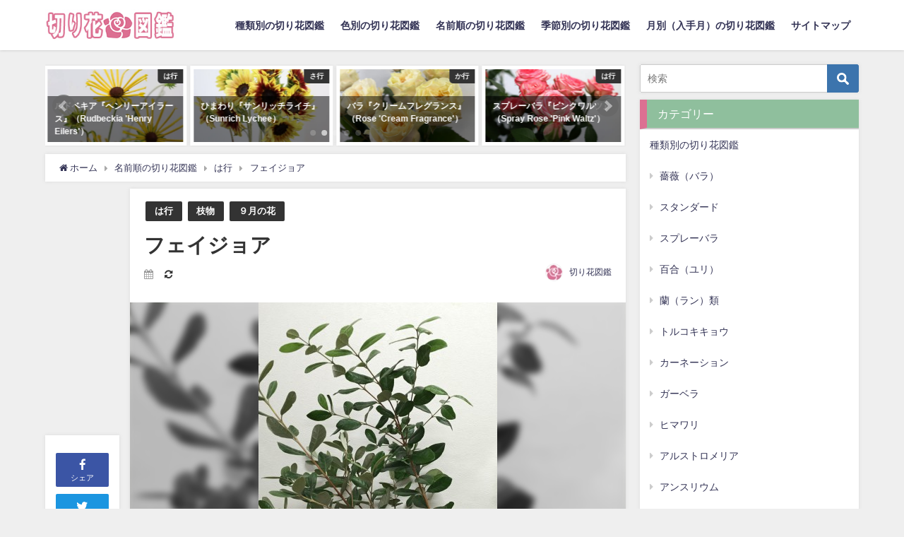

--- FILE ---
content_type: text/html; charset=UTF-8
request_url: https://e-lll.net/aiueo-flowers/ha-flowers/%E3%83%95%E3%82%A7%E3%82%A4%E3%82%B8%E3%83%A7%E3%82%A2/
body_size: 20529
content:
<!DOCTYPE html>
<html lang="ja">
<head>
<meta charset="utf-8">
<meta http-equiv="X-UA-Compatible" content="IE=edge">
<meta name="viewport" content="width=device-width, initial-scale=1" />
<title>フェイジョア | 【 切り花✿図鑑 】写真と名前別、季節別、月別、色別、種類別で探せる切り花専門の花図鑑</title>
<meta name="description" content="名:フェイジョア科:フトモモ科フェイジョア属学名:Feijoa sellowiana英名:Feijoa原産地:南米出回り時期:水揚げ:花言葉:誕生花:">
<meta name="thumbnail" content="https://e-lll.net/wordpress/wp-content/uploads/2016/12/IMG_6601-150x150.jpg" /><meta name="robots" content="archive, follow, index">
<!-- Diver OGP -->
<meta property="og:locale" content="ja_JP" />
<meta property="og:title" content="フェイジョア" />
<meta property="og:description" content="名:フェイジョア科:フトモモ科フェイジョア属学名:Feijoa sellowiana英名:Feijoa原産地:南米出回り時期:水揚げ:花言葉:誕生花:" />
<meta property="og:type" content="article" />
<meta property="og:url" content="https://e-lll.net/aiueo-flowers/ha-flowers/%e3%83%95%e3%82%a7%e3%82%a4%e3%82%b8%e3%83%a7%e3%82%a2/" />
<meta property="og:image" content="https://e-lll.net/wordpress/wp-content/uploads/2016/12/IMG_6601.jpg" />
<meta property="og:site_name" content="切り花図鑑" />
<meta name="twitter:card" content="summary_large_image" />
<meta name="twitter:title" content="フェイジョア" />
<meta name="twitter:url" content="https://e-lll.net/aiueo-flowers/ha-flowers/%e3%83%95%e3%82%a7%e3%82%a4%e3%82%b8%e3%83%a7%e3%82%a2/" />
<meta name="twitter:description" content="名:フェイジョア科:フトモモ科フェイジョア属学名:Feijoa sellowiana英名:Feijoa原産地:南米出回り時期:水揚げ:花言葉:誕生花:" />
<meta name="twitter:image" content="https://e-lll.net/wordpress/wp-content/uploads/2016/12/IMG_6601.jpg" />
<!-- / Diver OGP -->
<link rel="canonical" href="https://e-lll.net/aiueo-flowers/ha-flowers/%e3%83%95%e3%82%a7%e3%82%a4%e3%82%b8%e3%83%a7%e3%82%a2/">
<link rel="shortcut icon" href="">
<!--[if IE]>
		<link rel="shortcut icon" href="">
<![endif]-->
<link rel="apple-touch-icon" href="" />
<meta name='robots' content='max-image-preview:large' />
	<style>img:is([sizes="auto" i], [sizes^="auto," i]) { contain-intrinsic-size: 3000px 1500px }</style>
	<link rel='dns-prefetch' href='//cdnjs.cloudflare.com' />
<link rel='dns-prefetch' href='//stats.wp.com' />
<link rel="alternate" type="application/rss+xml" title="切り花図鑑 &raquo; フィード" href="https://e-lll.net/feed/" />
<link rel="alternate" type="application/rss+xml" title="切り花図鑑 &raquo; コメントフィード" href="https://e-lll.net/comments/feed/" />
<link rel='stylesheet'  href='https://e-lll.net/wordpress/wp-includes/css/dist/block-library/style.min.css?ver=6.8.3&#038;theme=4.7.7'  media='all'>
<style id='classic-theme-styles-inline-css' type='text/css'>
/*! This file is auto-generated */
.wp-block-button__link{color:#fff;background-color:#32373c;border-radius:9999px;box-shadow:none;text-decoration:none;padding:calc(.667em + 2px) calc(1.333em + 2px);font-size:1.125em}.wp-block-file__button{background:#32373c;color:#fff;text-decoration:none}
</style>
<style id='search-meter-recent-searches-style-inline-css' type='text/css'>
.wp-block-search-meter-recent-searches>h2{margin-block-end:0;margin-block-start:0}.wp-block-search-meter-recent-searches>ul{list-style:none;padding-left:0}

</style>
<style id='search-meter-popular-searches-style-inline-css' type='text/css'>
.wp-block-search-meter-popular-searches>h2{margin-block-end:0;margin-block-start:0}.wp-block-search-meter-popular-searches>ul{list-style:none;padding-left:0}

</style>
<link rel='stylesheet'  href='https://e-lll.net/wordpress/wp-includes/js/mediaelement/mediaelementplayer-legacy.min.css?ver=4.2.17&#038;theme=4.7.7'  media='all'>
<link rel='stylesheet'  href='https://e-lll.net/wordpress/wp-includes/js/mediaelement/wp-mediaelement.min.css?ver=6.8.3&#038;theme=4.7.7'  media='all'>
<style id='jetpack-sharing-buttons-style-inline-css' type='text/css'>
.jetpack-sharing-buttons__services-list{display:flex;flex-direction:row;flex-wrap:wrap;gap:0;list-style-type:none;margin:5px;padding:0}.jetpack-sharing-buttons__services-list.has-small-icon-size{font-size:12px}.jetpack-sharing-buttons__services-list.has-normal-icon-size{font-size:16px}.jetpack-sharing-buttons__services-list.has-large-icon-size{font-size:24px}.jetpack-sharing-buttons__services-list.has-huge-icon-size{font-size:36px}@media print{.jetpack-sharing-buttons__services-list{display:none!important}}.editor-styles-wrapper .wp-block-jetpack-sharing-buttons{gap:0;padding-inline-start:0}ul.jetpack-sharing-buttons__services-list.has-background{padding:1.25em 2.375em}
</style>
<style id='global-styles-inline-css' type='text/css'>
:root{--wp--preset--aspect-ratio--square: 1;--wp--preset--aspect-ratio--4-3: 4/3;--wp--preset--aspect-ratio--3-4: 3/4;--wp--preset--aspect-ratio--3-2: 3/2;--wp--preset--aspect-ratio--2-3: 2/3;--wp--preset--aspect-ratio--16-9: 16/9;--wp--preset--aspect-ratio--9-16: 9/16;--wp--preset--color--black: #000;--wp--preset--color--cyan-bluish-gray: #abb8c3;--wp--preset--color--white: #fff;--wp--preset--color--pale-pink: #f78da7;--wp--preset--color--vivid-red: #cf2e2e;--wp--preset--color--luminous-vivid-orange: #ff6900;--wp--preset--color--luminous-vivid-amber: #fcb900;--wp--preset--color--light-green-cyan: #7bdcb5;--wp--preset--color--vivid-green-cyan: #00d084;--wp--preset--color--pale-cyan-blue: #8ed1fc;--wp--preset--color--vivid-cyan-blue: #0693e3;--wp--preset--color--vivid-purple: #9b51e0;--wp--preset--color--light-blue: #70b8f1;--wp--preset--color--light-red: #ff8178;--wp--preset--color--light-green: #2ac113;--wp--preset--color--light-yellow: #ffe822;--wp--preset--color--light-orange: #ffa30d;--wp--preset--color--blue: #00f;--wp--preset--color--red: #f00;--wp--preset--color--purple: #674970;--wp--preset--color--gray: #ccc;--wp--preset--gradient--vivid-cyan-blue-to-vivid-purple: linear-gradient(135deg,rgba(6,147,227,1) 0%,rgb(155,81,224) 100%);--wp--preset--gradient--light-green-cyan-to-vivid-green-cyan: linear-gradient(135deg,rgb(122,220,180) 0%,rgb(0,208,130) 100%);--wp--preset--gradient--luminous-vivid-amber-to-luminous-vivid-orange: linear-gradient(135deg,rgba(252,185,0,1) 0%,rgba(255,105,0,1) 100%);--wp--preset--gradient--luminous-vivid-orange-to-vivid-red: linear-gradient(135deg,rgba(255,105,0,1) 0%,rgb(207,46,46) 100%);--wp--preset--gradient--very-light-gray-to-cyan-bluish-gray: linear-gradient(135deg,rgb(238,238,238) 0%,rgb(169,184,195) 100%);--wp--preset--gradient--cool-to-warm-spectrum: linear-gradient(135deg,rgb(74,234,220) 0%,rgb(151,120,209) 20%,rgb(207,42,186) 40%,rgb(238,44,130) 60%,rgb(251,105,98) 80%,rgb(254,248,76) 100%);--wp--preset--gradient--blush-light-purple: linear-gradient(135deg,rgb(255,206,236) 0%,rgb(152,150,240) 100%);--wp--preset--gradient--blush-bordeaux: linear-gradient(135deg,rgb(254,205,165) 0%,rgb(254,45,45) 50%,rgb(107,0,62) 100%);--wp--preset--gradient--luminous-dusk: linear-gradient(135deg,rgb(255,203,112) 0%,rgb(199,81,192) 50%,rgb(65,88,208) 100%);--wp--preset--gradient--pale-ocean: linear-gradient(135deg,rgb(255,245,203) 0%,rgb(182,227,212) 50%,rgb(51,167,181) 100%);--wp--preset--gradient--electric-grass: linear-gradient(135deg,rgb(202,248,128) 0%,rgb(113,206,126) 100%);--wp--preset--gradient--midnight: linear-gradient(135deg,rgb(2,3,129) 0%,rgb(40,116,252) 100%);--wp--preset--font-size--small: 13px;--wp--preset--font-size--medium: 20px;--wp--preset--font-size--large: 36px;--wp--preset--font-size--x-large: 42px;--wp--preset--spacing--20: 0.44rem;--wp--preset--spacing--30: 0.67rem;--wp--preset--spacing--40: 1rem;--wp--preset--spacing--50: 1.5rem;--wp--preset--spacing--60: 2.25rem;--wp--preset--spacing--70: 3.38rem;--wp--preset--spacing--80: 5.06rem;--wp--preset--shadow--natural: 6px 6px 9px rgba(0, 0, 0, 0.2);--wp--preset--shadow--deep: 12px 12px 50px rgba(0, 0, 0, 0.4);--wp--preset--shadow--sharp: 6px 6px 0px rgba(0, 0, 0, 0.2);--wp--preset--shadow--outlined: 6px 6px 0px -3px rgba(255, 255, 255, 1), 6px 6px rgba(0, 0, 0, 1);--wp--preset--shadow--crisp: 6px 6px 0px rgba(0, 0, 0, 1);}:where(.is-layout-flex){gap: 0.5em;}:where(.is-layout-grid){gap: 0.5em;}body .is-layout-flex{display: flex;}.is-layout-flex{flex-wrap: wrap;align-items: center;}.is-layout-flex > :is(*, div){margin: 0;}body .is-layout-grid{display: grid;}.is-layout-grid > :is(*, div){margin: 0;}:where(.wp-block-columns.is-layout-flex){gap: 2em;}:where(.wp-block-columns.is-layout-grid){gap: 2em;}:where(.wp-block-post-template.is-layout-flex){gap: 1.25em;}:where(.wp-block-post-template.is-layout-grid){gap: 1.25em;}.has-black-color{color: var(--wp--preset--color--black) !important;}.has-cyan-bluish-gray-color{color: var(--wp--preset--color--cyan-bluish-gray) !important;}.has-white-color{color: var(--wp--preset--color--white) !important;}.has-pale-pink-color{color: var(--wp--preset--color--pale-pink) !important;}.has-vivid-red-color{color: var(--wp--preset--color--vivid-red) !important;}.has-luminous-vivid-orange-color{color: var(--wp--preset--color--luminous-vivid-orange) !important;}.has-luminous-vivid-amber-color{color: var(--wp--preset--color--luminous-vivid-amber) !important;}.has-light-green-cyan-color{color: var(--wp--preset--color--light-green-cyan) !important;}.has-vivid-green-cyan-color{color: var(--wp--preset--color--vivid-green-cyan) !important;}.has-pale-cyan-blue-color{color: var(--wp--preset--color--pale-cyan-blue) !important;}.has-vivid-cyan-blue-color{color: var(--wp--preset--color--vivid-cyan-blue) !important;}.has-vivid-purple-color{color: var(--wp--preset--color--vivid-purple) !important;}.has-black-background-color{background-color: var(--wp--preset--color--black) !important;}.has-cyan-bluish-gray-background-color{background-color: var(--wp--preset--color--cyan-bluish-gray) !important;}.has-white-background-color{background-color: var(--wp--preset--color--white) !important;}.has-pale-pink-background-color{background-color: var(--wp--preset--color--pale-pink) !important;}.has-vivid-red-background-color{background-color: var(--wp--preset--color--vivid-red) !important;}.has-luminous-vivid-orange-background-color{background-color: var(--wp--preset--color--luminous-vivid-orange) !important;}.has-luminous-vivid-amber-background-color{background-color: var(--wp--preset--color--luminous-vivid-amber) !important;}.has-light-green-cyan-background-color{background-color: var(--wp--preset--color--light-green-cyan) !important;}.has-vivid-green-cyan-background-color{background-color: var(--wp--preset--color--vivid-green-cyan) !important;}.has-pale-cyan-blue-background-color{background-color: var(--wp--preset--color--pale-cyan-blue) !important;}.has-vivid-cyan-blue-background-color{background-color: var(--wp--preset--color--vivid-cyan-blue) !important;}.has-vivid-purple-background-color{background-color: var(--wp--preset--color--vivid-purple) !important;}.has-black-border-color{border-color: var(--wp--preset--color--black) !important;}.has-cyan-bluish-gray-border-color{border-color: var(--wp--preset--color--cyan-bluish-gray) !important;}.has-white-border-color{border-color: var(--wp--preset--color--white) !important;}.has-pale-pink-border-color{border-color: var(--wp--preset--color--pale-pink) !important;}.has-vivid-red-border-color{border-color: var(--wp--preset--color--vivid-red) !important;}.has-luminous-vivid-orange-border-color{border-color: var(--wp--preset--color--luminous-vivid-orange) !important;}.has-luminous-vivid-amber-border-color{border-color: var(--wp--preset--color--luminous-vivid-amber) !important;}.has-light-green-cyan-border-color{border-color: var(--wp--preset--color--light-green-cyan) !important;}.has-vivid-green-cyan-border-color{border-color: var(--wp--preset--color--vivid-green-cyan) !important;}.has-pale-cyan-blue-border-color{border-color: var(--wp--preset--color--pale-cyan-blue) !important;}.has-vivid-cyan-blue-border-color{border-color: var(--wp--preset--color--vivid-cyan-blue) !important;}.has-vivid-purple-border-color{border-color: var(--wp--preset--color--vivid-purple) !important;}.has-vivid-cyan-blue-to-vivid-purple-gradient-background{background: var(--wp--preset--gradient--vivid-cyan-blue-to-vivid-purple) !important;}.has-light-green-cyan-to-vivid-green-cyan-gradient-background{background: var(--wp--preset--gradient--light-green-cyan-to-vivid-green-cyan) !important;}.has-luminous-vivid-amber-to-luminous-vivid-orange-gradient-background{background: var(--wp--preset--gradient--luminous-vivid-amber-to-luminous-vivid-orange) !important;}.has-luminous-vivid-orange-to-vivid-red-gradient-background{background: var(--wp--preset--gradient--luminous-vivid-orange-to-vivid-red) !important;}.has-very-light-gray-to-cyan-bluish-gray-gradient-background{background: var(--wp--preset--gradient--very-light-gray-to-cyan-bluish-gray) !important;}.has-cool-to-warm-spectrum-gradient-background{background: var(--wp--preset--gradient--cool-to-warm-spectrum) !important;}.has-blush-light-purple-gradient-background{background: var(--wp--preset--gradient--blush-light-purple) !important;}.has-blush-bordeaux-gradient-background{background: var(--wp--preset--gradient--blush-bordeaux) !important;}.has-luminous-dusk-gradient-background{background: var(--wp--preset--gradient--luminous-dusk) !important;}.has-pale-ocean-gradient-background{background: var(--wp--preset--gradient--pale-ocean) !important;}.has-electric-grass-gradient-background{background: var(--wp--preset--gradient--electric-grass) !important;}.has-midnight-gradient-background{background: var(--wp--preset--gradient--midnight) !important;}.has-small-font-size{font-size: var(--wp--preset--font-size--small) !important;}.has-medium-font-size{font-size: var(--wp--preset--font-size--medium) !important;}.has-large-font-size{font-size: var(--wp--preset--font-size--large) !important;}.has-x-large-font-size{font-size: var(--wp--preset--font-size--x-large) !important;}
:where(.wp-block-post-template.is-layout-flex){gap: 1.25em;}:where(.wp-block-post-template.is-layout-grid){gap: 1.25em;}
:where(.wp-block-columns.is-layout-flex){gap: 2em;}:where(.wp-block-columns.is-layout-grid){gap: 2em;}
:root :where(.wp-block-pullquote){font-size: 1.5em;line-height: 1.6;}
</style>
<link rel='stylesheet'  href='https://e-lll.net/wordpress/wp-content/plugins/wc-shortcodes/public/assets/css/style.css?ver=3.46&#038;theme=4.7.7'  media='all'>
<link rel='stylesheet'  href='https://e-lll.net/wordpress/wp-content/themes/diver/style.min.css?ver=6.8.3&#038;theme=4.7.7'  media='all'>
<link rel='stylesheet'  href='https://e-lll.net/wordpress/wp-content/themes/diver_child/style.css?theme=4.7.7'  media='all'>
<link rel='stylesheet'  href='https://e-lll.net/wordpress/wp-content/themes/diver/lib/functions/editor/gutenberg/blocks.min.css?ver=6.8.3&#038;theme=4.7.7'  media='all'>
<link rel='stylesheet'  href='https://cdnjs.cloudflare.com/ajax/libs/Swiper/4.5.0/css/swiper.min.css'  media='all'>
<link rel='stylesheet'  href='https://e-lll.net/wordpress/wp-content/plugins/aurora-heatmap/style.css?ver=1.7.1&#038;theme=4.7.7'  media='all'>
<link rel='stylesheet'  href='https://e-lll.net/wordpress/wp-content/plugins/yet-another-related-posts-plugin/style/styles_thumbnails.css?ver=5.30.11&#038;theme=4.7.7'  media='all'>
<style id='yarpp-thumbnails-inline-css' type='text/css'>
.yarpp-thumbnails-horizontal .yarpp-thumbnail {width: 130px;height: 170px;margin: 5px;margin-left: 0px;}.yarpp-thumbnail > img, .yarpp-thumbnail-default {width: 120px;height: 120px;margin: 5px;}.yarpp-thumbnails-horizontal .yarpp-thumbnail-title {margin: 7px;margin-top: 0px;width: 120px;}.yarpp-thumbnail-default > img {min-height: 120px;min-width: 120px;}
</style>
<link rel='stylesheet'  href='https://e-lll.net/wordpress/wp-content/plugins/wc-shortcodes/public/assets/css/font-awesome.min.css?ver=4.7.0&#038;theme=4.7.7'  media='all'>
<script type="text/javascript"src="https://e-lll.net/wordpress/wp-includes/js/jquery/jquery.min.js?ver=3.7.1&amp;theme=4.7.7" id="jquery-core-js"></script>
<script type="text/javascript"src="https://e-lll.net/wordpress/wp-includes/js/jquery/jquery-migrate.min.js?ver=3.4.1&amp;theme=4.7.7" id="jquery-migrate-js"></script>
<script type="text/javascript" id="aurora-heatmap-js-extra">
/* <![CDATA[ */
var aurora_heatmap = {"_mode":"reporter","ajax_url":"https:\/\/e-lll.net\/wordpress\/wp-admin\/admin-ajax.php","action":"aurora_heatmap","reports":"click_pc,click_mobile","debug":"0","ajax_delay_time":"3000","ajax_interval":"10","ajax_bulk":null};
/* ]]> */
</script>
<script type="text/javascript"src="https://e-lll.net/wordpress/wp-content/plugins/aurora-heatmap/js/aurora-heatmap.min.js?ver=1.7.1&amp;theme=4.7.7" id="aurora-heatmap-js"></script>
<link rel="https://api.w.org/" href="https://e-lll.net/wp-json/" /><link rel="alternate" title="JSON" type="application/json" href="https://e-lll.net/wp-json/wp/v2/posts/611" /><link rel="EditURI" type="application/rsd+xml" title="RSD" href="https://e-lll.net/wordpress/xmlrpc.php?rsd" />
<meta name="generator" content="WordPress 6.8.3" />
<link rel='shortlink' href='https://e-lll.net/?p=611' />
<link rel="alternate" title="oEmbed (JSON)" type="application/json+oembed" href="https://e-lll.net/wp-json/oembed/1.0/embed?url=https%3A%2F%2Fe-lll.net%2Faiueo-flowers%2Fha-flowers%2F%25e3%2583%2595%25e3%2582%25a7%25e3%2582%25a4%25e3%2582%25b8%25e3%2583%25a7%25e3%2582%25a2%2F" />
<link rel="alternate" title="oEmbed (XML)" type="text/xml+oembed" href="https://e-lll.net/wp-json/oembed/1.0/embed?url=https%3A%2F%2Fe-lll.net%2Faiueo-flowers%2Fha-flowers%2F%25e3%2583%2595%25e3%2582%25a7%25e3%2582%25a4%25e3%2582%25b8%25e3%2583%25a7%25e3%2582%25a2%2F&#038;format=xml" />
	<style>img#wpstats{display:none}</style>
		      <script>
      (function(i,s,o,g,r,a,m){i['GoogleAnalyticsObject']=r;i[r]=i[r]||function(){(i[r].q=i[r].q||[]).push(arguments)},i[r].l=1*new Date();a=s.createElement(o),m=s.getElementsByTagName(o)[0];a.async=1;a.src=g;m.parentNode.insertBefore(a,m)})(window,document,'script','//www.google-analytics.com/analytics.js','ga');ga('create',"UA-1385412-9",'auto');ga('send','pageview');</script>
      <!-- Global site tag (gtag.js) - Google Analytics -->
<script async src="https://www.googletagmanager.com/gtag/js?id=UA-1385412-9"></script>
<script>
  window.dataLayer = window.dataLayer || [];
  function gtag(){dataLayer.push(arguments);}
  gtag('js', new Date());

  gtag('config', 'UA-1385412-9');
</script>
<script type="application/ld+json">{
            "@context" : "http://schema.org",
            "@type" : "Article",
            "mainEntityOfPage":{ 
                  "@type":"WebPage", 
                  "@id":"https://e-lll.net/aiueo-flowers/ha-flowers/%e3%83%95%e3%82%a7%e3%82%a4%e3%82%b8%e3%83%a7%e3%82%a2/" 
                }, 
            "headline" : "フェイジョア",
            "author" : {
                 "@type" : "Person",
                 "name" : "切り花図鑑",
                 "url" : "https://e-lll.net/author/basbas8888/"
                 },
            "datePublished" : "2016-09-22T18:30:57+0900",
            "dateModified" : "2020-05-15T23:21:35+0900",
            "image" : {
                 "@type" : "ImageObject",
                 "url" : "https://e-lll.net/wordpress/wp-content/uploads/2016/12/IMG_6601.jpg",
                 "width" : "338",
                 "height" : "450"
                 },
            "articleSection" : "は行",
            "url" : "https://e-lll.net/aiueo-flowers/ha-flowers/%e3%83%95%e3%82%a7%e3%82%a4%e3%82%b8%e3%83%a7%e3%82%a2/",
            "publisher" : {
               "@type" : "Organization",
               "name" : "切り花図鑑"
              },
            "logo" : {
                 "@type" : "ImageObject",
                 "url" : "https://e-lll.net/wordpress/wp-content/uploads/2020/04/kiribanazukan-rogo.jpg"}
            },
            "description" : "名:フェイジョア科:フトモモ科フェイジョア属学名:Feijoa sellowiana英名:Feijoa原産地:南米出回り時期:水揚げ:花言葉:誕生花:"}</script><style>body{background-image:url()}</style><style>#onlynav ul ul,#nav_fixed #nav ul ul,.header-logo #nav ul ul{visibility:hidden;opacity:0;transition:.2s ease-in-out;transform:translateY(10px)}#onlynav ul ul ul,#nav_fixed #nav ul ul ul,.header-logo #nav ul ul ul{transform:translateX(-20px) translateY(0)}#onlynav ul li:hover>ul,#nav_fixed #nav ul li:hover>ul,.header-logo #nav ul li:hover>ul{visibility:visible;opacity:1;transform:translateY(0)}#onlynav ul ul li:hover>ul,#nav_fixed #nav ul ul li:hover>ul,.header-logo #nav ul ul li:hover>ul{transform:translateX(0) translateY(0)}</style><style>body{background-color:#efefef;color:#333}a{color:#335}a:hover{color:#6495ED}.content{color:#000}.content a{color:#6f97bc}.content a:hover{color:#6495ED}.header-wrap,#header ul.sub-menu,#header ul.children,#scrollnav,.description_sp{background:#fff;color:#333}.header-wrap a,#scrollnav a,div.logo_title{color:#335}.header-wrap a:hover,div.logo_title:hover{color:#6495ED}.drawer-nav-btn span{background-color:#335}.drawer-nav-btn:before,.drawer-nav-btn:after{border-color:#335}#scrollnav ul li a{background:rgba(255,255,255,.8);color:#505050}.header_small_menu{background:#8fbf9d;color:#fff}.header_small_menu a{color:#fff}.header_small_menu a:hover{color:#6495ED}#nav_fixed.fixed,#nav_fixed #nav ul ul{background:#fff;color:#333}#nav_fixed.fixed a,#nav_fixed .logo_title{color:#335}#nav_fixed.fixed a:hover{color:#6495ED}#nav_fixed .drawer-nav-btn:before,#nav_fixed .drawer-nav-btn:after{border-color:#335}#nav_fixed .drawer-nav-btn span{background-color:#335}#onlynav{background:#fff;color:#333}#onlynav ul li a{color:#333}#onlynav ul ul.sub-menu{background:#fff}#onlynav div>ul>li>a:before{border-color:#333}#onlynav ul>li:hover>a:hover,#onlynav ul>li:hover>a,#onlynav ul>li:hover li:hover>a,#onlynav ul li:hover ul li ul li:hover>a{background:#5d8ac1;color:#fff}#onlynav ul li ul li ul:before{border-left-color:#fff}#onlynav ul li:last-child ul li ul:before{border-right-color:#fff}#bigfooter{background:#fff;color:#333}#bigfooter a{color:#335}#bigfooter a:hover{color:#6495ED}#footer{background:#8fbf9d;color:#fff}#footer a{color:#335}#footer a:hover{color:#6495ED}#sidebar .widget{background:#fff;color:#333}#sidebar .widget a{color:#335}#sidebar .widget a:hover{color:#6495ED}.post-box-contents,#main-wrap #pickup_posts_container img,.hentry,#single-main .post-sub,.navigation,.single_thumbnail,.in_loop,#breadcrumb,.pickup-cat-list,.maintop-widget,.mainbottom-widget,#share_plz,.sticky-post-box,.catpage_content_wrap,.cat-post-main{background:#fff}.post-box{border-color:#eee}.drawer_content_title,.searchbox_content_title{background:#eee;color:#333}.drawer-nav,#header_search{background:#fff}.drawer-nav,.drawer-nav a,#header_search,#header_search a{color:#000}#footer_sticky_menu{background:rgba(255,255,255,.8)}.footermenu_col{background:rgba(255,255,255,.8);color:#333}a.page-numbers{background:#afafaf;color:#fff}.pagination .current{background:#607d8b;color:#fff}</style><style>@media screen and (min-width:1201px){#main-wrap,.header-wrap .header-logo,.header_small_content,.bigfooter_wrap,.footer_content,.container_top_widget,.container_bottom_widget{width:90%}}@media screen and (max-width:1200px){#main-wrap,.header-wrap .header-logo,.header_small_content,.bigfooter_wrap,.footer_content,.container_top_widget,.container_bottom_widget{width:96%}}@media screen and (max-width:768px){#main-wrap,.header-wrap .header-logo,.header_small_content,.bigfooter_wrap,.footer_content,.container_top_widget,.container_bottom_widget{width:100%}}@media screen and (min-width:960px){#sidebar{width:310px}}</style><style>@media screen and (min-width:1201px){#main-wrap{width:90%}}@media screen and (max-width:1200px){#main-wrap{width:96%}}</style><link rel="icon" href="https://e-lll.net/wordpress/wp-content/uploads/2020/04/cropped-kiribanazukan-1-32x32.jpeg" sizes="32x32" />
<link rel="icon" href="https://e-lll.net/wordpress/wp-content/uploads/2020/04/cropped-kiribanazukan-1-192x192.jpeg" sizes="192x192" />
<link rel="apple-touch-icon" href="https://e-lll.net/wordpress/wp-content/uploads/2020/04/cropped-kiribanazukan-1-180x180.jpeg" />
<meta name="msapplication-TileImage" content="https://e-lll.net/wordpress/wp-content/uploads/2020/04/cropped-kiribanazukan-1-270x270.jpeg" />
		<style type="text/css" id="wp-custom-css">
			.marker {
	background:linear-gradient(transparent 60%, #eee8aa 60%);
}

.title-detail { 
	padding-left:  0;
}

dt { 
	    color: #696969;
      font-size: 0.9em; 
}

dd {
	  font-size: 1.25em
		font-weight: bold;
    color: #2F4F4F;
}
.detail-inner {
    font-size: 1.25em
		font-weight: bold;
    color: #2F4F4F;
}
		</style>
		
<script src="https://www.youtube.com/iframe_api"></script>

<script async src="//pagead2.googlesyndication.com/pagead/js/adsbygoogle.js"></script>
</head>
<body itemscope="itemscope" itemtype="http://schema.org/WebPage" class="wp-singular post-template-default single single-post postid-611 single-format-standard wp-embed-responsive wp-theme-diver wp-child-theme-diver_child wc-shortcodes-font-awesome-enabled">

<div id="container">
<!-- header -->
	<!-- lpページでは表示しない -->
	<div id="header" class="clearfix">
					<header class="header-wrap" role="banner" itemscope="itemscope" itemtype="http://schema.org/WPHeader">
		
			<div class="header-logo clearfix">
				<!-- 	<button type="button" class="drawer-toggle drawer-hamburger">
	  <span class="sr-only">toggle navigation</span>
	  <span class="drawer-hamburger-icon"></span>
	</button> -->

	<div class="drawer-nav-btn-wrap"><span class="drawer-nav-btn"><span></span></span></div>


	<div class="header_search"><a href="#header_search" class="header_search_btn" data-lity><div class="header_search_inner"><i class="fa fa-search" aria-hidden="true"></i><div class="header_search_title">SEARCH</div></div></a></div>

				<!-- /Navigation -->

								<div id="logo">
										<a href="https://e-lll.net/">
						
															<img src="https://e-lll.net/wordpress/wp-content/uploads/2020/04/kiribanazukan-rogo.jpg" alt="切り花図鑑" width="250" height="60">
							
											</a>
				</div>
									<nav id="nav" role="navigation" itemscope="itemscope" itemtype="http://scheme.org/SiteNavigationElement">
						<div class="menu-%e3%82%b0%e3%83%ad%e3%83%bc%e3%83%90%e3%83%ab%e3%83%8a%e3%83%93-container"><ul id="mainnavul" class="menu"><li id="menu-item-340" class="menu-item menu-item-type-taxonomy menu-item-object-category current-post-ancestor menu-item-has-children menu-item-340"><a href="https://e-lll.net/category/flowers/">種類別の切り花図鑑</a>
<ul class="sub-menu">
	<li id="menu-item-350" class="menu-item menu-item-type-taxonomy menu-item-object-category menu-item-has-children menu-item-350"><a href="https://e-lll.net/category/flowers/rose/">薔薇（バラ）</a>
	<ul class="sub-menu">
		<li id="menu-item-351" class="menu-item menu-item-type-taxonomy menu-item-object-category menu-item-351"><a href="https://e-lll.net/category/flowers/rose/standard-rose/">スタンダード</a></li>
		<li id="menu-item-352" class="menu-item menu-item-type-taxonomy menu-item-object-category menu-item-352"><a href="https://e-lll.net/category/flowers/rose/spray-rose/">スプレーバラ</a></li>
	</ul>
</li>
	<li id="menu-item-348" class="menu-item menu-item-type-taxonomy menu-item-object-category menu-item-348"><a href="https://e-lll.net/category/flowers/lily/">百合（ユリ）</a></li>
	<li id="menu-item-353" class="menu-item menu-item-type-taxonomy menu-item-object-category menu-item-353"><a href="https://e-lll.net/category/flowers/orchid/">蘭（ラン）類</a></li>
	<li id="menu-item-484" class="menu-item menu-item-type-taxonomy menu-item-object-category menu-item-484"><a href="https://e-lll.net/category/flowers/%e3%83%88%e3%83%ab%e3%82%b3%e3%82%ad%e3%82%ad%e3%83%a7%e3%82%a6/">トルコキキョウ</a></li>
	<li id="menu-item-343" class="menu-item menu-item-type-taxonomy menu-item-object-category menu-item-343"><a href="https://e-lll.net/category/flowers/cat136/">カーネーション</a></li>
	<li id="menu-item-344" class="menu-item menu-item-type-taxonomy menu-item-object-category menu-item-344"><a href="https://e-lll.net/category/flowers/gerbera/">ガーベラ</a></li>
	<li id="menu-item-483" class="menu-item menu-item-type-taxonomy menu-item-object-category menu-item-483"><a href="https://e-lll.net/category/flowers/%e3%81%b2%e3%81%be%e3%82%8f%e3%82%8a/">ヒマワリ</a></li>
	<li id="menu-item-341" class="menu-item menu-item-type-taxonomy menu-item-object-category menu-item-341"><a href="https://e-lll.net/category/flowers/cat138/">アルストロメリア</a></li>
	<li id="menu-item-342" class="menu-item menu-item-type-taxonomy menu-item-object-category menu-item-342"><a href="https://e-lll.net/category/flowers/cat137/">アンスリウム</a></li>
	<li id="menu-item-345" class="menu-item menu-item-type-taxonomy menu-item-object-category menu-item-345"><a href="https://e-lll.net/category/flowers/tulip/">チューリップ</a></li>
	<li id="menu-item-346" class="menu-item menu-item-type-taxonomy menu-item-object-category menu-item-346"><a href="https://e-lll.net/category/flowers/seed-fruit/">実物</a></li>
	<li id="menu-item-347" class="menu-item menu-item-type-taxonomy menu-item-object-category current-post-ancestor current-menu-parent current-post-parent menu-item-347"><a href="https://e-lll.net/category/flowers/branch/">枝物</a></li>
	<li id="menu-item-349" class="menu-item menu-item-type-taxonomy menu-item-object-category menu-item-349"><a href="https://e-lll.net/category/flowers/leaf/">葉物</a></li>
</ul>
</li>
<li id="menu-item-354" class="menu-item menu-item-type-taxonomy menu-item-object-category menu-item-has-children menu-item-354"><a href="https://e-lll.net/category/color-flowers/">色別の切り花図鑑</a>
<ul class="sub-menu">
	<li id="menu-item-359" class="menu-item menu-item-type-taxonomy menu-item-object-category menu-item-359"><a href="https://e-lll.net/category/color-flowers/red-flowers/">赤い花</a></li>
	<li id="menu-item-355" class="menu-item menu-item-type-taxonomy menu-item-object-category menu-item-355"><a href="https://e-lll.net/category/color-flowers/pink-flowers/">ピンク系の花</a></li>
	<li id="menu-item-361" class="menu-item menu-item-type-taxonomy menu-item-object-category menu-item-361"><a href="https://e-lll.net/category/color-flowers/yellow-orange-flowers/">黄色・オレンジ系の花</a></li>
	<li id="menu-item-360" class="menu-item menu-item-type-taxonomy menu-item-object-category menu-item-360"><a href="https://e-lll.net/category/color-flowers/blue-purple-flowers/">青・紫系の花</a></li>
	<li id="menu-item-357" class="menu-item menu-item-type-taxonomy menu-item-object-category menu-item-357"><a href="https://e-lll.net/category/color-flowers/green-flowers/">緑色の花</a></li>
	<li id="menu-item-356" class="menu-item menu-item-type-taxonomy menu-item-object-category menu-item-356"><a href="https://e-lll.net/category/color-flowers/white-flowers/">白い花</a></li>
	<li id="menu-item-358" class="menu-item menu-item-type-taxonomy menu-item-object-category menu-item-358"><a href="https://e-lll.net/category/color-flowers/cat135/">複色系の花</a></li>
</ul>
</li>
<li id="menu-item-313" class="menu-item menu-item-type-taxonomy menu-item-object-category current-post-ancestor menu-item-has-children menu-item-313"><a href="https://e-lll.net/category/aiueo-flowers/">名前順の切り花図鑑</a>
<ul class="sub-menu">
	<li id="menu-item-314" class="menu-item menu-item-type-taxonomy menu-item-object-category menu-item-314"><a href="https://e-lll.net/category/aiueo-flowers/a-flowers/">あ行</a></li>
	<li id="menu-item-315" class="menu-item menu-item-type-taxonomy menu-item-object-category menu-item-315"><a href="https://e-lll.net/category/aiueo-flowers/ka-flowers/">か行</a></li>
	<li id="menu-item-316" class="menu-item menu-item-type-taxonomy menu-item-object-category menu-item-316"><a href="https://e-lll.net/category/aiueo-flowers/sa-flowers/">さ行</a></li>
	<li id="menu-item-317" class="menu-item menu-item-type-taxonomy menu-item-object-category menu-item-317"><a href="https://e-lll.net/category/aiueo-flowers/ta-flowers/">た行</a></li>
	<li id="menu-item-318" class="menu-item menu-item-type-taxonomy menu-item-object-category menu-item-318"><a href="https://e-lll.net/category/aiueo-flowers/na-flowers/">な行</a></li>
	<li id="menu-item-319" class="menu-item menu-item-type-taxonomy menu-item-object-category current-post-ancestor current-menu-parent current-post-parent menu-item-319"><a href="https://e-lll.net/category/aiueo-flowers/ha-flowers/">は行</a></li>
	<li id="menu-item-320" class="menu-item menu-item-type-taxonomy menu-item-object-category menu-item-320"><a href="https://e-lll.net/category/aiueo-flowers/ma-flowers/">ま行</a></li>
	<li id="menu-item-321" class="menu-item menu-item-type-taxonomy menu-item-object-category menu-item-321"><a href="https://e-lll.net/category/aiueo-flowers/ya-flowers/">や行</a></li>
	<li id="menu-item-322" class="menu-item menu-item-type-taxonomy menu-item-object-category menu-item-322"><a href="https://e-lll.net/category/aiueo-flowers/ra-flowers/">ら行</a></li>
	<li id="menu-item-323" class="menu-item menu-item-type-taxonomy menu-item-object-category menu-item-323"><a href="https://e-lll.net/category/aiueo-flowers/wa-flowers/">わ行</a></li>
</ul>
</li>
<li id="menu-item-324" class="menu-item menu-item-type-taxonomy menu-item-object-category menu-item-has-children menu-item-324"><a href="https://e-lll.net/category/seasons-flowers/">季節別の切り花図鑑</a>
<ul class="sub-menu">
	<li id="menu-item-327" class="menu-item menu-item-type-taxonomy menu-item-object-category menu-item-327"><a href="https://e-lll.net/category/seasons-flowers/spring-flowers/">春の花</a></li>
	<li id="menu-item-326" class="menu-item menu-item-type-taxonomy menu-item-object-category menu-item-326"><a href="https://e-lll.net/category/seasons-flowers/summer-flowers/">夏の花</a></li>
	<li id="menu-item-328" class="menu-item menu-item-type-taxonomy menu-item-object-category menu-item-328"><a href="https://e-lll.net/category/seasons-flowers/autumn-flowers/">秋の花</a></li>
	<li id="menu-item-325" class="menu-item menu-item-type-taxonomy menu-item-object-category menu-item-325"><a href="https://e-lll.net/category/seasons-flowers/winter-flowers/">冬の花</a></li>
</ul>
</li>
<li id="menu-item-329" class="menu-item menu-item-type-taxonomy menu-item-object-category current-post-ancestor menu-item-has-children menu-item-329"><a href="https://e-lll.net/category/month-flowers/">月別（入手月）の切り花図鑑</a>
<ul class="sub-menu">
	<li id="menu-item-331" class="menu-item menu-item-type-taxonomy menu-item-object-category menu-item-331"><a href="https://e-lll.net/category/month-flowers/january-flowers/">１月の花</a></li>
	<li id="menu-item-335" class="menu-item menu-item-type-taxonomy menu-item-object-category menu-item-335"><a href="https://e-lll.net/category/month-flowers/february-flowers/">２月の花</a></li>
	<li id="menu-item-336" class="menu-item menu-item-type-taxonomy menu-item-object-category menu-item-336"><a href="https://e-lll.net/category/month-flowers/march-flowers/">３月の花</a></li>
	<li id="menu-item-337" class="menu-item menu-item-type-taxonomy menu-item-object-category menu-item-337"><a href="https://e-lll.net/category/month-flowers/april-flowers/">４月の花</a></li>
	<li id="menu-item-338" class="menu-item menu-item-type-taxonomy menu-item-object-category menu-item-338"><a href="https://e-lll.net/category/month-flowers/may-flowers/">５月の花</a></li>
	<li id="menu-item-339" class="menu-item menu-item-type-taxonomy menu-item-object-category menu-item-339"><a href="https://e-lll.net/category/month-flowers/june-flowers/">６月の花</a></li>
	<li id="menu-item-362" class="menu-item menu-item-type-taxonomy menu-item-object-category menu-item-362"><a href="https://e-lll.net/category/month-flowers/july-flowers/">７月の花</a></li>
	<li id="menu-item-363" class="menu-item menu-item-type-taxonomy menu-item-object-category menu-item-363"><a href="https://e-lll.net/category/month-flowers/august-flowers/">８月の花</a></li>
	<li id="menu-item-364" class="menu-item menu-item-type-taxonomy menu-item-object-category current-post-ancestor current-menu-parent current-post-parent menu-item-364"><a href="https://e-lll.net/category/month-flowers/september-flowers/">９月の花</a></li>
	<li id="menu-item-332" class="menu-item menu-item-type-taxonomy menu-item-object-category menu-item-332"><a href="https://e-lll.net/category/month-flowers/october-flowers/">１０月の花</a></li>
	<li id="menu-item-333" class="menu-item menu-item-type-taxonomy menu-item-object-category menu-item-333"><a href="https://e-lll.net/category/month-flowers/november-flowers/">１１月の花</a></li>
	<li id="menu-item-334" class="menu-item menu-item-type-taxonomy menu-item-object-category menu-item-334"><a href="https://e-lll.net/category/month-flowers/december-flowers/">１２月の花</a></li>
	<li id="menu-item-330" class="menu-item menu-item-type-taxonomy menu-item-object-category menu-item-330"><a href="https://e-lll.net/category/month-flowers/all-seasons-flowers/">オールシーズン</a></li>
</ul>
</li>
<li id="menu-item-1524" class="menu-item menu-item-type-post_type menu-item-object-page menu-item-1524"><a href="https://e-lll.net/sitemaps/">サイトマップ</a></li>
</ul></div>					</nav>
							</div>
		</header>
		<nav id="scrollnav" class="inline-nospace" role="navigation" itemscope="itemscope" itemtype="http://scheme.org/SiteNavigationElement">
					</nav>
		
		<div id="nav_fixed">
		<div class="header-logo clearfix">
			<!-- Navigation -->
			<!-- 	<button type="button" class="drawer-toggle drawer-hamburger">
	  <span class="sr-only">toggle navigation</span>
	  <span class="drawer-hamburger-icon"></span>
	</button> -->

	<div class="drawer-nav-btn-wrap"><span class="drawer-nav-btn"><span></span></span></div>


	<div class="header_search"><a href="#header_search" class="header_search_btn" data-lity><div class="header_search_inner"><i class="fa fa-search" aria-hidden="true"></i><div class="header_search_title">SEARCH</div></div></a></div>

			<!-- /Navigation -->
			<div class="logo clearfix">
				<a href="https://e-lll.net/">
					
													<img src="https://e-lll.net/wordpress/wp-content/uploads/2020/04/kiribanazukan-rogo.jpg" alt="切り花図鑑" width="250" height="60">
													
									</a>
			</div>
					<nav id="nav" role="navigation" itemscope="itemscope" itemtype="http://scheme.org/SiteNavigationElement">
				<div class="menu-%e3%82%b0%e3%83%ad%e3%83%bc%e3%83%90%e3%83%ab%e3%83%8a%e3%83%93-container"><ul id="fixnavul" class="menu"><li class="menu-item menu-item-type-taxonomy menu-item-object-category current-post-ancestor menu-item-has-children menu-item-340"><a href="https://e-lll.net/category/flowers/">種類別の切り花図鑑</a>
<ul class="sub-menu">
	<li class="menu-item menu-item-type-taxonomy menu-item-object-category menu-item-has-children menu-item-350"><a href="https://e-lll.net/category/flowers/rose/">薔薇（バラ）</a>
	<ul class="sub-menu">
		<li class="menu-item menu-item-type-taxonomy menu-item-object-category menu-item-351"><a href="https://e-lll.net/category/flowers/rose/standard-rose/">スタンダード</a></li>
		<li class="menu-item menu-item-type-taxonomy menu-item-object-category menu-item-352"><a href="https://e-lll.net/category/flowers/rose/spray-rose/">スプレーバラ</a></li>
	</ul>
</li>
	<li class="menu-item menu-item-type-taxonomy menu-item-object-category menu-item-348"><a href="https://e-lll.net/category/flowers/lily/">百合（ユリ）</a></li>
	<li class="menu-item menu-item-type-taxonomy menu-item-object-category menu-item-353"><a href="https://e-lll.net/category/flowers/orchid/">蘭（ラン）類</a></li>
	<li class="menu-item menu-item-type-taxonomy menu-item-object-category menu-item-484"><a href="https://e-lll.net/category/flowers/%e3%83%88%e3%83%ab%e3%82%b3%e3%82%ad%e3%82%ad%e3%83%a7%e3%82%a6/">トルコキキョウ</a></li>
	<li class="menu-item menu-item-type-taxonomy menu-item-object-category menu-item-343"><a href="https://e-lll.net/category/flowers/cat136/">カーネーション</a></li>
	<li class="menu-item menu-item-type-taxonomy menu-item-object-category menu-item-344"><a href="https://e-lll.net/category/flowers/gerbera/">ガーベラ</a></li>
	<li class="menu-item menu-item-type-taxonomy menu-item-object-category menu-item-483"><a href="https://e-lll.net/category/flowers/%e3%81%b2%e3%81%be%e3%82%8f%e3%82%8a/">ヒマワリ</a></li>
	<li class="menu-item menu-item-type-taxonomy menu-item-object-category menu-item-341"><a href="https://e-lll.net/category/flowers/cat138/">アルストロメリア</a></li>
	<li class="menu-item menu-item-type-taxonomy menu-item-object-category menu-item-342"><a href="https://e-lll.net/category/flowers/cat137/">アンスリウム</a></li>
	<li class="menu-item menu-item-type-taxonomy menu-item-object-category menu-item-345"><a href="https://e-lll.net/category/flowers/tulip/">チューリップ</a></li>
	<li class="menu-item menu-item-type-taxonomy menu-item-object-category menu-item-346"><a href="https://e-lll.net/category/flowers/seed-fruit/">実物</a></li>
	<li class="menu-item menu-item-type-taxonomy menu-item-object-category current-post-ancestor current-menu-parent current-post-parent menu-item-347"><a href="https://e-lll.net/category/flowers/branch/">枝物</a></li>
	<li class="menu-item menu-item-type-taxonomy menu-item-object-category menu-item-349"><a href="https://e-lll.net/category/flowers/leaf/">葉物</a></li>
</ul>
</li>
<li class="menu-item menu-item-type-taxonomy menu-item-object-category menu-item-has-children menu-item-354"><a href="https://e-lll.net/category/color-flowers/">色別の切り花図鑑</a>
<ul class="sub-menu">
	<li class="menu-item menu-item-type-taxonomy menu-item-object-category menu-item-359"><a href="https://e-lll.net/category/color-flowers/red-flowers/">赤い花</a></li>
	<li class="menu-item menu-item-type-taxonomy menu-item-object-category menu-item-355"><a href="https://e-lll.net/category/color-flowers/pink-flowers/">ピンク系の花</a></li>
	<li class="menu-item menu-item-type-taxonomy menu-item-object-category menu-item-361"><a href="https://e-lll.net/category/color-flowers/yellow-orange-flowers/">黄色・オレンジ系の花</a></li>
	<li class="menu-item menu-item-type-taxonomy menu-item-object-category menu-item-360"><a href="https://e-lll.net/category/color-flowers/blue-purple-flowers/">青・紫系の花</a></li>
	<li class="menu-item menu-item-type-taxonomy menu-item-object-category menu-item-357"><a href="https://e-lll.net/category/color-flowers/green-flowers/">緑色の花</a></li>
	<li class="menu-item menu-item-type-taxonomy menu-item-object-category menu-item-356"><a href="https://e-lll.net/category/color-flowers/white-flowers/">白い花</a></li>
	<li class="menu-item menu-item-type-taxonomy menu-item-object-category menu-item-358"><a href="https://e-lll.net/category/color-flowers/cat135/">複色系の花</a></li>
</ul>
</li>
<li class="menu-item menu-item-type-taxonomy menu-item-object-category current-post-ancestor menu-item-has-children menu-item-313"><a href="https://e-lll.net/category/aiueo-flowers/">名前順の切り花図鑑</a>
<ul class="sub-menu">
	<li class="menu-item menu-item-type-taxonomy menu-item-object-category menu-item-314"><a href="https://e-lll.net/category/aiueo-flowers/a-flowers/">あ行</a></li>
	<li class="menu-item menu-item-type-taxonomy menu-item-object-category menu-item-315"><a href="https://e-lll.net/category/aiueo-flowers/ka-flowers/">か行</a></li>
	<li class="menu-item menu-item-type-taxonomy menu-item-object-category menu-item-316"><a href="https://e-lll.net/category/aiueo-flowers/sa-flowers/">さ行</a></li>
	<li class="menu-item menu-item-type-taxonomy menu-item-object-category menu-item-317"><a href="https://e-lll.net/category/aiueo-flowers/ta-flowers/">た行</a></li>
	<li class="menu-item menu-item-type-taxonomy menu-item-object-category menu-item-318"><a href="https://e-lll.net/category/aiueo-flowers/na-flowers/">な行</a></li>
	<li class="menu-item menu-item-type-taxonomy menu-item-object-category current-post-ancestor current-menu-parent current-post-parent menu-item-319"><a href="https://e-lll.net/category/aiueo-flowers/ha-flowers/">は行</a></li>
	<li class="menu-item menu-item-type-taxonomy menu-item-object-category menu-item-320"><a href="https://e-lll.net/category/aiueo-flowers/ma-flowers/">ま行</a></li>
	<li class="menu-item menu-item-type-taxonomy menu-item-object-category menu-item-321"><a href="https://e-lll.net/category/aiueo-flowers/ya-flowers/">や行</a></li>
	<li class="menu-item menu-item-type-taxonomy menu-item-object-category menu-item-322"><a href="https://e-lll.net/category/aiueo-flowers/ra-flowers/">ら行</a></li>
	<li class="menu-item menu-item-type-taxonomy menu-item-object-category menu-item-323"><a href="https://e-lll.net/category/aiueo-flowers/wa-flowers/">わ行</a></li>
</ul>
</li>
<li class="menu-item menu-item-type-taxonomy menu-item-object-category menu-item-has-children menu-item-324"><a href="https://e-lll.net/category/seasons-flowers/">季節別の切り花図鑑</a>
<ul class="sub-menu">
	<li class="menu-item menu-item-type-taxonomy menu-item-object-category menu-item-327"><a href="https://e-lll.net/category/seasons-flowers/spring-flowers/">春の花</a></li>
	<li class="menu-item menu-item-type-taxonomy menu-item-object-category menu-item-326"><a href="https://e-lll.net/category/seasons-flowers/summer-flowers/">夏の花</a></li>
	<li class="menu-item menu-item-type-taxonomy menu-item-object-category menu-item-328"><a href="https://e-lll.net/category/seasons-flowers/autumn-flowers/">秋の花</a></li>
	<li class="menu-item menu-item-type-taxonomy menu-item-object-category menu-item-325"><a href="https://e-lll.net/category/seasons-flowers/winter-flowers/">冬の花</a></li>
</ul>
</li>
<li class="menu-item menu-item-type-taxonomy menu-item-object-category current-post-ancestor menu-item-has-children menu-item-329"><a href="https://e-lll.net/category/month-flowers/">月別（入手月）の切り花図鑑</a>
<ul class="sub-menu">
	<li class="menu-item menu-item-type-taxonomy menu-item-object-category menu-item-331"><a href="https://e-lll.net/category/month-flowers/january-flowers/">１月の花</a></li>
	<li class="menu-item menu-item-type-taxonomy menu-item-object-category menu-item-335"><a href="https://e-lll.net/category/month-flowers/february-flowers/">２月の花</a></li>
	<li class="menu-item menu-item-type-taxonomy menu-item-object-category menu-item-336"><a href="https://e-lll.net/category/month-flowers/march-flowers/">３月の花</a></li>
	<li class="menu-item menu-item-type-taxonomy menu-item-object-category menu-item-337"><a href="https://e-lll.net/category/month-flowers/april-flowers/">４月の花</a></li>
	<li class="menu-item menu-item-type-taxonomy menu-item-object-category menu-item-338"><a href="https://e-lll.net/category/month-flowers/may-flowers/">５月の花</a></li>
	<li class="menu-item menu-item-type-taxonomy menu-item-object-category menu-item-339"><a href="https://e-lll.net/category/month-flowers/june-flowers/">６月の花</a></li>
	<li class="menu-item menu-item-type-taxonomy menu-item-object-category menu-item-362"><a href="https://e-lll.net/category/month-flowers/july-flowers/">７月の花</a></li>
	<li class="menu-item menu-item-type-taxonomy menu-item-object-category menu-item-363"><a href="https://e-lll.net/category/month-flowers/august-flowers/">８月の花</a></li>
	<li class="menu-item menu-item-type-taxonomy menu-item-object-category current-post-ancestor current-menu-parent current-post-parent menu-item-364"><a href="https://e-lll.net/category/month-flowers/september-flowers/">９月の花</a></li>
	<li class="menu-item menu-item-type-taxonomy menu-item-object-category menu-item-332"><a href="https://e-lll.net/category/month-flowers/october-flowers/">１０月の花</a></li>
	<li class="menu-item menu-item-type-taxonomy menu-item-object-category menu-item-333"><a href="https://e-lll.net/category/month-flowers/november-flowers/">１１月の花</a></li>
	<li class="menu-item menu-item-type-taxonomy menu-item-object-category menu-item-334"><a href="https://e-lll.net/category/month-flowers/december-flowers/">１２月の花</a></li>
	<li class="menu-item menu-item-type-taxonomy menu-item-object-category menu-item-330"><a href="https://e-lll.net/category/month-flowers/all-seasons-flowers/">オールシーズン</a></li>
</ul>
</li>
<li class="menu-item menu-item-type-post_type menu-item-object-page menu-item-1524"><a href="https://e-lll.net/sitemaps/">サイトマップ</a></li>
</ul></div>			</nav>
				</div>
	</div>
							</div>
	<div class="d_sp">
		</div>
	
	<div id="main-wrap">
	<!-- main -->
	
	<main id="single-main"  style="float:left;margin-right:-330px;padding-right:330px;" role="main">
						
<div id="pickup_posts_container" class="swiper-container">
	<ul class="swiper-wrapper">

<li class="pickup_post_list swiper-slide">
	<a class="clearfix" href="https://e-lll.net/seasons-flowers/summer-flowers/%e3%83%98%e3%83%b3%e3%83%aa%e3%83%bc%e3%82%a2%e3%82%a4%e3%83%a9%e3%83%bc%e3%82%ba%e3%80%80%e3%83%ab%e3%83%89%e3%83%99%e3%82%ad%e3%82%a2/" title="ルドベキア『ヘンリーアイラーズ』（Rudbeckia &#039;Henry Eilers&#039;）">
	<img src="[data-uri]" data-src="https://e-lll.net/wordpress/wp-content/uploads/2022/06/IMG_0500-600x400.jpg" width="600" height="400" class="lazyload" alt="ルドベキア『ヘンリーアイラーズ』（Rudbeckia &#039;Henry Eilers&#039;）">	<span class="pickup-cat" style="">は行</span>
	 
		<div class="meta">
			<div class="pickup-title">ルドベキア『ヘンリーアイラーズ』（Rudbeckia 'Henry Eilers'）</div>
							<span class="pickup-dt"></span>
					</div>
		</a>
</li>
<li class="pickup_post_list swiper-slide">
	<a class="clearfix" href="https://e-lll.net/seasons-flowers/summer-flowers/%e3%82%b5%e3%83%b3%e3%83%aa%e3%83%83%e3%83%81%e3%83%a9%e3%82%a4%e3%83%81%e3%80%80%e3%83%92%e3%83%9e%e3%83%af%e3%83%aa/" title="ひまわり『サンリッチライチ』（Sunrich Lychee）">
	<img src="[data-uri]" data-src="https://e-lll.net/wordpress/wp-content/uploads/2022/06/IMG_0658-600x400.jpg" width="600" height="400" class="lazyload" alt="ひまわり『サンリッチライチ』（Sunrich Lychee）">	<span class="pickup-cat" style="">さ行</span>
	 
		<div class="meta">
			<div class="pickup-title">ひまわり『サンリッチライチ』（Sunrich Lychee）</div>
							<span class="pickup-dt"></span>
					</div>
		</a>
</li>
<li class="pickup_post_list swiper-slide">
	<a class="clearfix" href="https://e-lll.net/flowers/rose/standard-rose/%e3%82%af%e3%83%aa%e3%83%bc%e3%83%a0%e3%83%95%e3%83%ac%e3%82%b0%e3%83%a9%e3%83%b3%e3%82%b9%e3%80%80%e3%83%90%e3%83%a9%ef%bc%88%e8%96%94%e8%96%87%ef%bc%89/" title="バラ『クリームフレグランス』（Rose &#039;Cream Fragrance&#039;）">
	<img src="[data-uri]" data-src="https://e-lll.net/wordpress/wp-content/uploads/2022/05/IMG_3160-600x450.jpg" width="600" height="450" class="lazyload" alt="バラ『クリームフレグランス』（Rose &#039;Cream Fragrance&#039;）">	<span class="pickup-cat" style="">か行</span>
	 
		<div class="meta">
			<div class="pickup-title">バラ『クリームフレグランス』（Rose 'Cream Fragrance'）</div>
							<span class="pickup-dt"></span>
					</div>
		</a>
</li>
<li class="pickup_post_list swiper-slide">
	<a class="clearfix" href="https://e-lll.net/aiueo-flowers/ha-flowers/%e3%83%94%e3%83%b3%e3%82%af%e3%83%af%e3%83%ab%e3%83%84%e3%80%80%e3%82%b9%e3%83%97%e3%83%ac%e3%83%bc%e3%83%90%e3%83%a9/" title="スプレーバラ『ピンクワルツ』（Spray Rose &#039;Pink Waltz&#039;）">
	<img src="[data-uri]" data-src="https://e-lll.net/wordpress/wp-content/uploads/2022/06/IMG_0559-600x400.jpg" width="600" height="400" class="lazyload" alt="スプレーバラ『ピンクワルツ』（Spray Rose &#039;Pink Waltz&#039;）">	<span class="pickup-cat" style="">は行</span>
	 
		<div class="meta">
			<div class="pickup-title">スプレーバラ『ピンクワルツ』（Spray Rose 'Pink Waltz'）</div>
							<span class="pickup-dt"></span>
					</div>
		</a>
</li>
<li class="pickup_post_list swiper-slide">
	<a class="clearfix" href="https://e-lll.net/aiueo-flowers/ha-flowers/%e3%83%96%e3%83%a9%e3%82%a4%e3%83%80%e3%83%ab%e3%83%a1%e3%82%a4%e3%83%97%e3%83%ab%e3%83%ad%e3%83%bc%e3%82%ba/" title="スプレーバラ『ブライダルメイプルローズ』（Spray Rose &#039;Bridal Maple Rose&#039;）">
	<img src="[data-uri]" data-src="https://e-lll.net/wordpress/wp-content/uploads/2022/05/IMG_0221-600x400.jpg" width="600" height="400" class="lazyload" alt="スプレーバラ『ブライダルメイプルローズ』（Spray Rose &#039;Bridal Maple Rose&#039;）">	<span class="pickup-cat" style="">は行</span>
	 
		<div class="meta">
			<div class="pickup-title">スプレーバラ『ブライダルメイプルローズ』（Spray Rose 'Bridal Maple Rose'）</div>
							<span class="pickup-dt"></span>
					</div>
		</a>
</li>
</ul>
    <div class="swiper-pagination"></div>
    <div class="swiper-button-prev"></div>
    <div class="swiper-button-next"></div>

</div>								<!-- パンくず -->
				<ul id="breadcrumb" itemscope itemtype="http://schema.org/BreadcrumbList">
<li itemprop="itemListElement" itemscope itemtype="http://schema.org/ListItem"><a href="https://e-lll.net/" itemprop="item"><span itemprop="name"><i class="fa fa-home" aria-hidden="true"></i> ホーム</span></a><meta itemprop="position" content="1" /></li><li itemprop="itemListElement" itemscope itemtype="http://schema.org/ListItem"><a href="https://e-lll.net/category/aiueo-flowers/" itemprop="item"><span itemprop="name">名前順の切り花図鑑</span></a><meta itemprop="position" content="2" /></li><li itemprop="itemListElement" itemscope itemtype="http://schema.org/ListItem"><a href="https://e-lll.net/category/aiueo-flowers/ha-flowers/" itemprop="item"><span itemprop="name">は行</span></a><meta itemprop="position" content="2" /></li><li class="breadcrumb-title" itemprop="itemListElement" itemscope itemtype="http://schema.org/ListItem"><a href="https://e-lll.net/aiueo-flowers/ha-flowers/%e3%83%95%e3%82%a7%e3%82%a4%e3%82%b8%e3%83%a7%e3%82%a2/" itemprop="item"><span itemprop="name">フェイジョア</span></a><meta itemprop="position" content="3" /></li></ul> 
				<div id="content_area" class="fadeIn animated">
					<div id="share_plz" style="float: left ">

	
		<div class="fb-like share_sns" data-href="https%3A%2F%2Fe-lll.net%2Faiueo-flowers%2Fha-flowers%2F%25e3%2583%2595%25e3%2582%25a7%25e3%2582%25a4%25e3%2582%25b8%25e3%2583%25a7%25e3%2582%25a2%2F" data-layout="box_count" data-action="like" data-show-faces="true" data-share="false"></div>

		<div class="share-fb share_sns">
		<a href="http://www.facebook.com/share.php?u=https%3A%2F%2Fe-lll.net%2Faiueo-flowers%2Fha-flowers%2F%25e3%2583%2595%25e3%2582%25a7%25e3%2582%25a4%25e3%2582%25b8%25e3%2583%25a7%25e3%2582%25a2%2F" onclick="window.open(this.href,'FBwindow','width=650,height=450,menubar=no,toolbar=no,scrollbars=yes');return false;" title="Facebookでシェア"><i class="fa fa-facebook" style="font-size:1.5em;padding-top: 4px;"></i><br>シェア
				</a>
		</div>
				<div class="sc-tw share_sns"><a data-url="https%3A%2F%2Fe-lll.net%2Faiueo-flowers%2Fha-flowers%2F%25e3%2583%2595%25e3%2582%25a7%25e3%2582%25a4%25e3%2582%25b8%25e3%2583%25a7%25e3%2582%25a2%2F" href="http://twitter.com/share?text=%E3%83%95%E3%82%A7%E3%82%A4%E3%82%B8%E3%83%A7%E3%82%A2&url=https%3A%2F%2Fe-lll.net%2Faiueo-flowers%2Fha-flowers%2F%25e3%2583%2595%25e3%2582%25a7%25e3%2582%25a4%25e3%2582%25b8%25e3%2583%25a7%25e3%2582%25a2%2F" data-lang="ja" data-dnt="false" target="_blank"><i class="fa fa-twitter" style="font-size:1.5em;padding-top: 4px;"></i><br>Tweet
				</a></div>

	
			<div class="share-hatebu share_sns">       
		<a href="http://b.hatena.ne.jp/add?mode=confirm&url=https%3A%2F%2Fe-lll.net%2Faiueo-flowers%2Fha-flowers%2F%25e3%2583%2595%25e3%2582%25a7%25e3%2582%25a4%25e3%2582%25b8%25e3%2583%25a7%25e3%2582%25a2%2F&title=%E3%83%95%E3%82%A7%E3%82%A4%E3%82%B8%E3%83%A7%E3%82%A2" onclick="window.open(this.href, 'HBwindow', 'width=600, height=400, menubar=no, toolbar=no, scrollbars=yes'); return false;" target="_blank"><div style="font-weight: bold;font-size: 1.5em">B!</div><span class="text">はてブ</span></a>
		</div>
	
			<div class="share-pocket share_sns">
		<a href="http://getpocket.com/edit?url=https%3A%2F%2Fe-lll.net%2Faiueo-flowers%2Fha-flowers%2F%25e3%2583%2595%25e3%2582%25a7%25e3%2582%25a4%25e3%2582%25b8%25e3%2583%25a7%25e3%2582%25a2%2F&title=%E3%83%95%E3%82%A7%E3%82%A4%E3%82%B8%E3%83%A7%E3%82%A2" onclick="window.open(this.href, 'FBwindow', 'width=550, height=350, menubar=no, toolbar=no, scrollbars=yes'); return false;"><i class="fa fa-get-pocket" style="font-weight: bold;font-size: 1.5em"></i><span class="text">Pocket</span>
					</a></div>
	
				<div class="share-feedly share_sns">
		<a href="https://feedly.com/i/subscription/feed%2Fhttps%3A%2F%2Fe-lll.net%2Ffeed" target="_blank"><i class="fa fa-rss" aria-hidden="true" style="font-weight: bold;font-size: 1.5em"></i><span class="text">Feedly</span>
				</a></div>
	</div>
					<article id="post-611" class="post-611 post type-post status-publish format-standard has-post-thumbnail hentry category-ha-flowers category-branch category-september-flowers"  style="margin-left: 120px">
						<header>
							<div class="post-meta clearfix">
								<div class="cat-tag">
																			<div class="single-post-category" style="background:"><a href="https://e-lll.net/category/aiueo-flowers/ha-flowers/" rel="category tag">は行</a></div>
																			<div class="single-post-category" style="background:"><a href="https://e-lll.net/category/flowers/branch/" rel="category tag">枝物</a></div>
																			<div class="single-post-category" style="background:"><a href="https://e-lll.net/category/month-flowers/september-flowers/" rel="category tag">９月の花</a></div>
																										</div>

								<h1 class="single-post-title entry-title">フェイジョア</h1>
								<div class="post-meta-bottom">
																	<time class="single-post-date published updated" datetime="2016-09-22"><i class="fa fa-calendar" aria-hidden="true"></i></time>
																									<time class="single-post-date modified" datetime="2020-05-15"><i class="fa fa-refresh" aria-hidden="true"></i></time>
																
								</div>
																	<ul class="post-author vcard author">
									<li class="post-author-thum"><img alt='切り花図鑑' src='https://e-lll.net/wordpress/wp-content/uploads/2020/04/kiribanazukan-25x25.jpeg' srcset='https://e-lll.net/wordpress/wp-content/uploads/2020/04/kiribanazukan-50x50.jpeg 2x' class='avatar avatar-25 photo' height='25' width='25' decoding='async'/></li>
									<li class="post-author-name fn post-author"><a href="https://e-lll.net/author/basbas8888/">切り花図鑑</a>
									</li>
									</ul>
															</div>
							<figure class="single_thumbnail" style="background-image:url(https://e-lll.net/wordpress/wp-content/uploads/2016/12/IMG_6601.jpg)"><img src="https://e-lll.net/wordpress/wp-content/uploads/2016/12/IMG_6601.jpg" alt="フェイジョア" width="338" height="450"></figure>

<div class="share" >
			<div class="sns big c5">
			<ul class="clearfix">
			<!--Facebookボタン-->  
			    
			<li>
			<a class="facebook" href="https://www.facebook.com/share.php?u=https%3A%2F%2Fe-lll.net%2Faiueo-flowers%2Fha-flowers%2F%25e3%2583%2595%25e3%2582%25a7%25e3%2582%25a4%25e3%2582%25b8%25e3%2583%25a7%25e3%2582%25a2%2F" onclick="window.open(this.href, 'FBwindow', 'width=650, height=450, menubar=no, toolbar=no, scrollbars=yes'); return false;"><i class="fa fa-facebook"></i><span class="sns_name">Facebook</span>
						</a>
			</li>
			
			<!--ツイートボタン-->
						<li> 
			<a class="twitter" target="blank" href="https://twitter.com/intent/tweet?url=https%3A%2F%2Fe-lll.net%2Faiueo-flowers%2Fha-flowers%2F%25e3%2583%2595%25e3%2582%25a7%25e3%2582%25a4%25e3%2582%25b8%25e3%2583%25a7%25e3%2582%25a2%2F&text=%E3%83%95%E3%82%A7%E3%82%A4%E3%82%B8%E3%83%A7%E3%82%A2&tw_p=tweetbutton"><i class="fa fa-twitter"></i><span class="sns_name">Twitter</span>
						</a>
			</li>
			
			<!--はてブボタン--> 
			     
			<li>       
			<a class="hatebu" href="https://b.hatena.ne.jp/add?mode=confirm&url=https%3A%2F%2Fe-lll.net%2Faiueo-flowers%2Fha-flowers%2F%25e3%2583%2595%25e3%2582%25a7%25e3%2582%25a4%25e3%2582%25b8%25e3%2583%25a7%25e3%2582%25a2%2F&title=%E3%83%95%E3%82%A7%E3%82%A4%E3%82%B8%E3%83%A7%E3%82%A2" onclick="window.open(this.href, 'HBwindow', 'width=600, height=400, menubar=no, toolbar=no, scrollbars=yes'); return false;" target="_blank"><span class="sns_name">はてブ</span>
						</a>
			</li>
			

			<!--LINEボタン--> 
			
			<!--ポケットボタン-->  
			       
			<li>
			<a class="pocket" href="https://getpocket.com/edit?url=https%3A%2F%2Fe-lll.net%2Faiueo-flowers%2Fha-flowers%2F%25e3%2583%2595%25e3%2582%25a7%25e3%2582%25a4%25e3%2582%25b8%25e3%2583%25a7%25e3%2582%25a2%2F&title=%E3%83%95%E3%82%A7%E3%82%A4%E3%82%B8%E3%83%A7%E3%82%A2" onclick="window.open(this.href, 'FBwindow', 'width=550, height=350, menubar=no, toolbar=no, scrollbars=yes'); return false;"><i class="fa fa-get-pocket"></i><span class="sns_name">Pocket</span>
						</a></li>
			
			<!--Feedly-->  
			  
			     
			<li>
			<a class="feedly" href="https://feedly.com/i/subscription/feed%2Fhttps%3A%2F%2Fe-lll.net%2Ffeed" target="_blank"><i class="fa fa-rss" aria-hidden="true"></i><span class="sns_name">Feedly</span>
						</a></li>
						</ul>

		</div>
	</div>
						</header>
						<section class="single-post-main">
																

								<div class="content">
																<p><img fetchpriority="high" decoding="async" class="aligncenter size-full wp-image-612" src="https://e-lll.net/wordpress/wp-content/uploads/2016/12/IMG_6601.jpg" alt="フェイジョア" width="338" height="450" /></p>
<p>&nbsp;</p>
<p><img decoding="async" class="aligncenter size-full wp-image-613 lazyload" data-src="https://e-lll.net/wordpress/wp-content/uploads/2016/12/IMG_6602.jpg" alt="フェイジョア　枝物" width="600" height="450" /></p>
<p>&nbsp;</p>
<p><img loading="lazy" decoding="async" class="aligncenter size-full wp-image-614 lazyload" data-src="https://e-lll.net/wordpress/wp-content/uploads/2016/12/IMG_6603.jpg" alt="フェイジョア　フィジョア" width="338" height="450" /></p>
<p>&nbsp;</p>
<p>名:フェイジョア<br />科:フトモモ科フェイジョア属<br />学名:<i>Feijoa sellowiana</i><br />英名:Feijoa<br />原産地:南米</p>
<p>出回り時期:<br />水揚げ:</p>
<p>花言葉:<br />誕生花:</p>
<div class='yarpp yarpp-related yarpp-related-website yarpp-template-thumbnails'>
<!-- YARPP Thumbnails -->
<h3>こちらもご覧ください :</h3>
<div class="yarpp-thumbnails-horizontal">
<a class='yarpp-thumbnail' rel='norewrite' href='https://e-lll.net/seasons-flowers/summer-flowers/%e3%83%9c%e3%83%ac%e3%83%ad%e3%82%b0%e3%83%aa%e3%83%bc%e3%83%b3-%e3%83%88%e3%83%ab%e3%82%b3%e3%82%ad%e3%82%ad%e3%83%a7%e3%82%a6/' title='ボレログリーン　トルコキキョウ'>
<img width="120" height="120" src="https://e-lll.net/wordpress/wp-content/uploads/2015/07/IMG_3662-120x120.jpg" class="attachment-yarpp-thumbnail size-yarpp-thumbnail wp-post-image" alt="ボレログリーン　ユーストマ" data-pin-nopin="true" srcset="https://e-lll.net/wordpress/wp-content/uploads/2015/07/IMG_3662-120x120.jpg 120w, https://e-lll.net/wordpress/wp-content/uploads/2015/07/IMG_3662-150x150.jpg 150w, https://e-lll.net/wordpress/wp-content/uploads/2015/07/IMG_3662-60x60.jpg 60w" sizes="(max-width: 120px) 100vw, 120px" /><span class="yarpp-thumbnail-title">ボレログリーン　トルコキキョウ</span></a>
<a class='yarpp-thumbnail' rel='norewrite' href='https://e-lll.net/seasons-flowers/summer-flowers/%e3%83%94%e3%83%83%e3%82%b3%e3%83%ad%e2%88%92%e3%82%b5%e3%82%b9%e3%83%8e%e2%88%92%e3%83%88%e3%83%ab%e3%82%b3%e3%82%ad%e3%82%ad%e3%83%a7%e3%82%a6/' title='ピッコロ−サスノ−　トルコキキョウ'>
<img width="120" height="120" src="https://e-lll.net/wordpress/wp-content/uploads/2015/07/th_thumb_IMG_3725_1024-120x120.jpg" class="attachment-yarpp-thumbnail size-yarpp-thumbnail wp-post-image" alt="ピッコロ−サスノ−　ユーストマ" data-pin-nopin="true" srcset="https://e-lll.net/wordpress/wp-content/uploads/2015/07/th_thumb_IMG_3725_1024-120x120.jpg 120w, https://e-lll.net/wordpress/wp-content/uploads/2015/07/th_thumb_IMG_3725_1024-150x150.jpg 150w, https://e-lll.net/wordpress/wp-content/uploads/2015/07/th_thumb_IMG_3725_1024-60x60.jpg 60w" sizes="(max-width: 120px) 100vw, 120px" /><span class="yarpp-thumbnail-title">ピッコロ−サスノ−　トルコキキョウ</span></a>
<a class='yarpp-thumbnail' rel='norewrite' href='https://e-lll.net/seasons-flowers/summer-flowers/%e3%81%b2%e3%81%93%e6%98%9f-%e3%83%88%e3%83%ab%e3%82%b3%e3%82%ad%e3%82%ad%e3%83%a7%e3%82%a6/' title='ひこ星　トルコキキョウ'>
<img width="120" height="120" src="https://e-lll.net/wordpress/wp-content/uploads/2015/07/th_thumb_IMG_3755_1024-120x120.jpg" class="attachment-yarpp-thumbnail size-yarpp-thumbnail wp-post-image" alt="ひこ星　トルコギキョウ" data-pin-nopin="true" srcset="https://e-lll.net/wordpress/wp-content/uploads/2015/07/th_thumb_IMG_3755_1024-120x120.jpg 120w, https://e-lll.net/wordpress/wp-content/uploads/2015/07/th_thumb_IMG_3755_1024-150x150.jpg 150w, https://e-lll.net/wordpress/wp-content/uploads/2015/07/th_thumb_IMG_3755_1024-60x60.jpg 60w" sizes="(max-width: 120px) 100vw, 120px" /><span class="yarpp-thumbnail-title">ひこ星　トルコキキョウ</span></a>
<a class='yarpp-thumbnail' rel='norewrite' href='https://e-lll.net/aiueo-flowers/ha-flowers/viburnum-compactum/' title='ビバーナム・コンパクタ'>
<img width="120" height="120" src="https://e-lll.net/wordpress/wp-content/uploads/2018/09/2F580194-F3C0-4BFF-AD08-A66371A8A23E-120x120.jpeg" class="attachment-yarpp-thumbnail size-yarpp-thumbnail wp-post-image" alt="ビバーナム・コンパクタ" data-pin-nopin="true" srcset="https://e-lll.net/wordpress/wp-content/uploads/2018/09/2F580194-F3C0-4BFF-AD08-A66371A8A23E-120x120.jpeg 120w, https://e-lll.net/wordpress/wp-content/uploads/2018/09/2F580194-F3C0-4BFF-AD08-A66371A8A23E-150x150.jpeg 150w, https://e-lll.net/wordpress/wp-content/uploads/2018/09/2F580194-F3C0-4BFF-AD08-A66371A8A23E-60x60.jpeg 60w" sizes="(max-width: 120px) 100vw, 120px" /><span class="yarpp-thumbnail-title">ビバーナム・コンパクタ</span></a>
</div>
</div>
								</div>

								
								<div class="bottom_ad clearfix">
										            <div class="clearfix diver_widget_adarea">
                <div class="diver_widget_adlabel"></div>
                                    <div class="diver_ad"></div>
                            </div>
            								<div class="clearfix diver_widget_adarea hid"><div class="col2"><div class="diver_ad">
                      <ins class="adsbygoogle" style="display:block" data-ad-client="ca-pub-0724558997399733" data-ad-slot="4846449769" data-ad-format="rectangle"></ins>
                      <script>(adsbygoogle = window.adsbygoogle || []).push({});</script></div></div><div class="col2"><div class="diver_ad">
                      <ins class="adsbygoogle" style="display:block" data-ad-client="ca-pub-0724558997399733" data-ad-slot="4846449769" data-ad-format="rectangle"></ins>
                      <script>(adsbygoogle = window.adsbygoogle || []).push({});</script></div></div></div>	
																</div>

								

<div class="share" >
			<div class="sns big c5">
			<ul class="clearfix">
			<!--Facebookボタン-->  
			    
			<li>
			<a class="facebook" href="https://www.facebook.com/share.php?u=https%3A%2F%2Fe-lll.net%2Faiueo-flowers%2Fha-flowers%2F%25e3%2583%2595%25e3%2582%25a7%25e3%2582%25a4%25e3%2582%25b8%25e3%2583%25a7%25e3%2582%25a2%2F" onclick="window.open(this.href, 'FBwindow', 'width=650, height=450, menubar=no, toolbar=no, scrollbars=yes'); return false;"><i class="fa fa-facebook"></i><span class="sns_name">Facebook</span>
						</a>
			</li>
			
			<!--ツイートボタン-->
						<li> 
			<a class="twitter" target="blank" href="https://twitter.com/intent/tweet?url=https%3A%2F%2Fe-lll.net%2Faiueo-flowers%2Fha-flowers%2F%25e3%2583%2595%25e3%2582%25a7%25e3%2582%25a4%25e3%2582%25b8%25e3%2583%25a7%25e3%2582%25a2%2F&text=%E3%83%95%E3%82%A7%E3%82%A4%E3%82%B8%E3%83%A7%E3%82%A2&tw_p=tweetbutton"><i class="fa fa-twitter"></i><span class="sns_name">Twitter</span>
						</a>
			</li>
			
			<!--はてブボタン--> 
			     
			<li>       
			<a class="hatebu" href="https://b.hatena.ne.jp/add?mode=confirm&url=https%3A%2F%2Fe-lll.net%2Faiueo-flowers%2Fha-flowers%2F%25e3%2583%2595%25e3%2582%25a7%25e3%2582%25a4%25e3%2582%25b8%25e3%2583%25a7%25e3%2582%25a2%2F&title=%E3%83%95%E3%82%A7%E3%82%A4%E3%82%B8%E3%83%A7%E3%82%A2" onclick="window.open(this.href, 'HBwindow', 'width=600, height=400, menubar=no, toolbar=no, scrollbars=yes'); return false;" target="_blank"><span class="sns_name">はてブ</span>
						</a>
			</li>
			

			<!--LINEボタン--> 
			
			<!--ポケットボタン-->  
			       
			<li>
			<a class="pocket" href="https://getpocket.com/edit?url=https%3A%2F%2Fe-lll.net%2Faiueo-flowers%2Fha-flowers%2F%25e3%2583%2595%25e3%2582%25a7%25e3%2582%25a4%25e3%2582%25b8%25e3%2583%25a7%25e3%2582%25a2%2F&title=%E3%83%95%E3%82%A7%E3%82%A4%E3%82%B8%E3%83%A7%E3%82%A2" onclick="window.open(this.href, 'FBwindow', 'width=550, height=350, menubar=no, toolbar=no, scrollbars=yes'); return false;"><i class="fa fa-get-pocket"></i><span class="sns_name">Pocket</span>
						</a></li>
			
			<!--Feedly-->  
			  
			     
			<li>
			<a class="feedly" href="https://feedly.com/i/subscription/feed%2Fhttps%3A%2F%2Fe-lll.net%2Ffeed" target="_blank"><i class="fa fa-rss" aria-hidden="true"></i><span class="sns_name">Feedly</span>
						</a></li>
						</ul>

		</div>
	</div>
								  <div class="post_footer_author_title">この記事を書いた人</div>
  <div class="post_footer_author clearfix">
  <div class="post_author_user clearfix vcard author">
    <div class="post_thum"><img alt='切り花図鑑' src='https://e-lll.net/wordpress/wp-content/uploads/2020/04/kiribanazukan-100x100.jpeg' srcset='https://e-lll.net/wordpress/wp-content/uploads/2020/04/kiribanazukan-200x200.jpeg 2x' class='avatar avatar-100 photo' height='100' width='100' loading='lazy' decoding='async'/>          <ul class="profile_sns">
                                      </ul>
    </div>
    <div class="post_author_user_meta">
      <div class="post-author fn"><a href="https://e-lll.net/author/basbas8888/">切り花図鑑</a></div>
      <div class="post-description">切り花図鑑は長崎県平戸市の花屋タナカヤ花店が運営しています。花の市場にはたくさんの切り花が出回っていますが、多すぎて名前を覚えるのも一苦労です。新しい品種も次々出てきます。 "切り花図鑑"では当店で仕入れた切り花を名前と共に順次UPしていきます。</div>
    </div>
  </div>
        <div class="post_footer_author_title_post">最近書いた記事</div>
    <div class="inline-nospace">
          <div class="author-post hvr-fade-post">
      <a href="https://e-lll.net/%e6%9c%aa%e5%88%86%e9%a1%9e/rose-crystal-dress-plus/" title="バラ『クリスタルドレス＋（プラス）』（Rose &#039;Crystal Dress Plus&#039;）" rel="bookmark">
        <figure class="author-post-thumb post-box-thumbnail__wrap">
          <img src="[data-uri]" data-src="https://e-lll.net/wordpress/wp-content/uploads/2025/05/IMG_4005-150x150.jpg" width="150" height="150" class="lazyload" alt="バラ『クリスタルドレス＋（プラス）』（Rose &#039;Crystal Dress Plus&#039;）">                    <div class="author-post-cat"><span style="background:">未分類</span></div>
        </figure>
        <div class="author-post-meta">
          <div class="author-post-title">バラ『クリスタルドレス＋（プラス）』（Rose 'Crystal Dress Plus'）</div>
        </div>
      </a>
      </div>
            <div class="author-post hvr-fade-post">
      <a href="https://e-lll.net/seasons-flowers/summer-flowers/sunflower-vincent-pomelo/" title="ひまわり『ビンセントポメロ』（Sunflower &#039;Vincent Pomelo&#039;）" rel="bookmark">
        <figure class="author-post-thumb post-box-thumbnail__wrap">
          <img src="[data-uri]" data-src="https://e-lll.net/wordpress/wp-content/uploads/2025/05/IMG_4019-150x150.jpg" width="150" height="150" class="lazyload" alt="ひまわり『ビンセントポメロ』（Sunflower &#039;Vincent Pomelo&#039;）">                    <div class="author-post-cat"><span style="background:">は行</span></div>
        </figure>
        <div class="author-post-meta">
          <div class="author-post-title">ひまわり『ビンセントポメロ』（Sunflower 'Vincent Pomelo'）</div>
        </div>
      </a>
      </div>
            <div class="author-post hvr-fade-post">
      <a href="https://e-lll.net/flowers/rose/standard-rose/%e3%83%9d%e3%83%ab%e3%83%88%e3%82%b9%e3%83%8e%e3%83%bc%e3%80%80%e3%83%90%e3%83%a9/" title="バラ『ポルトスノー』（Porto Snow）" rel="bookmark">
        <figure class="author-post-thumb post-box-thumbnail__wrap">
          <img src="[data-uri]" data-src="https://e-lll.net/wordpress/wp-content/uploads/2022/07/IMG_0912-150x150.jpg" width="150" height="150" class="lazyload" alt="バラ『ポルトスノー』（Porto Snow）">                    <div class="author-post-cat"><span style="background:">は行</span></div>
        </figure>
        <div class="author-post-meta">
          <div class="author-post-title">バラ『ポルトスノー』（Porto Snow）</div>
        </div>
      </a>
      </div>
            <div class="author-post hvr-fade-post">
      <a href="https://e-lll.net/seasons-flowers/summer-flowers/%e3%82%a8%e3%83%ac%e3%83%a0%e3%83%ab%e3%82%b9%e3%83%bb%e3%83%96%e3%83%b3%e3%82%b2%e3%82%a4/" title="エレムルス・ブンゲイ（Eremurus bungei）" rel="bookmark">
        <figure class="author-post-thumb post-box-thumbnail__wrap">
          <img src="[data-uri]" data-src="https://e-lll.net/wordpress/wp-content/uploads/2022/07/IMG_0844-150x150.jpg" width="150" height="150" class="lazyload" alt="エレムルス・ブンゲイ（Eremurus bungei）">                    <div class="author-post-cat"><span style="background:">あ行</span></div>
        </figure>
        <div class="author-post-meta">
          <div class="author-post-title">エレムルス・ブンゲイ（Eremurus bungei）</div>
        </div>
      </a>
      </div>
            </div>
      </div>
						</section>
						<footer class="article_footer">
							<!-- コメント -->
														<!-- 関連キーワード -->
							
							<!-- 関連記事 -->
							<div class="single_title"><span class="cat-link"><a href="https://e-lll.net/category/aiueo-flowers/ha-flowers/" rel="category tag">は行</a>, <a href="https://e-lll.net/category/flowers/branch/" rel="category tag">枝物</a>, <a href="https://e-lll.net/category/month-flowers/september-flowers/" rel="category tag">９月の花</a></span>の関連記事</div>
<ul class="newpost_list inline-nospace">
			<li class="post_list_wrap clearfix hvr-fade-post">
		<a class="clearfix" href="https://e-lll.net/seasons-flowers/summer-flowers/sunflower-vincent-pomelo/" title="ひまわり『ビンセントポメロ』（Sunflower &#039;Vincent Pomelo&#039;）" rel="bookmark">
		<figure class="post-box-thumbnail__wrap">
		<img src="[data-uri]" data-src="https://e-lll.net/wordpress/wp-content/uploads/2025/05/IMG_4019-150x150.jpg" width="150" height="150" class="lazyload" alt="ひまわり『ビンセントポメロ』（Sunflower &#039;Vincent Pomelo&#039;）">		</figure>
		<div class="meta">
		<div class="title">ひまわり『ビンセントポメロ』（Sunflower 'Vincent Pomelo'）</div>
		<time class="date" datetime="2025-05-19">
				</time>
		</div>
		</a>
		</li>
				<li class="post_list_wrap clearfix hvr-fade-post">
		<a class="clearfix" href="https://e-lll.net/flowers/rose/standard-rose/%e3%83%9d%e3%83%ab%e3%83%88%e3%82%b9%e3%83%8e%e3%83%bc%e3%80%80%e3%83%90%e3%83%a9/" title="バラ『ポルトスノー』（Porto Snow）" rel="bookmark">
		<figure class="post-box-thumbnail__wrap">
		<img src="[data-uri]" data-src="https://e-lll.net/wordpress/wp-content/uploads/2022/07/IMG_0912-150x150.jpg" width="150" height="150" class="lazyload" alt="バラ『ポルトスノー』（Porto Snow）">		</figure>
		<div class="meta">
		<div class="title">バラ『ポルトスノー』（Porto Snow）</div>
		<time class="date" datetime="2022-07-09">
				</time>
		</div>
		</a>
		</li>
				<li class="post_list_wrap clearfix hvr-fade-post">
		<a class="clearfix" href="https://e-lll.net/seasons-flowers/summer-flowers/%e3%82%b5%e3%83%b3%e3%83%aa%e3%83%83%e3%83%81%e3%83%a9%e3%82%a4%e3%83%81%e3%80%80%e3%83%92%e3%83%9e%e3%83%af%e3%83%aa/" title="ひまわり『サンリッチライチ』（Sunrich Lychee）" rel="bookmark">
		<figure class="post-box-thumbnail__wrap">
		<img src="[data-uri]" data-src="https://e-lll.net/wordpress/wp-content/uploads/2022/06/IMG_0658-150x150.jpg" width="150" height="150" class="lazyload" alt="ひまわり『サンリッチライチ』（Sunrich Lychee）">		</figure>
		<div class="meta">
		<div class="title">ひまわり『サンリッチライチ』（Sunrich Lychee）</div>
		<time class="date" datetime="2022-06-18">
				</time>
		</div>
		</a>
		</li>
				<li class="post_list_wrap clearfix hvr-fade-post">
		<a class="clearfix" href="https://e-lll.net/seasons-flowers/summer-flowers/%e3%83%a9%e3%83%96%e3%83%aa%e3%83%bc%e3%82%a8%e3%83%a1%e3%83%a9%e3%83%ab%e3%83%89%e3%80%80%e3%82%af%e3%83%ab%e3%82%af%e3%83%9e/" title="クルクマ『ラブリーエメラルド』（Curcuma &#039;Lovely Emerald&#039;）" rel="bookmark">
		<figure class="post-box-thumbnail__wrap">
		<img src="[data-uri]" data-src="https://e-lll.net/wordpress/wp-content/uploads/2022/06/IMG_0647-150x150.jpg" width="150" height="150" class="lazyload" alt="クルクマ『ラブリーエメラルド』（Curcuma &#039;Lovely Emerald&#039;）">		</figure>
		<div class="meta">
		<div class="title">クルクマ『ラブリーエメラルド』（Curcuma 'Lovely Emerald'）</div>
		<time class="date" datetime="2022-06-16">
				</time>
		</div>
		</a>
		</li>
				<li class="post_list_wrap clearfix hvr-fade-post">
		<a class="clearfix" href="https://e-lll.net/aiueo-flowers/ha-flowers/%e3%83%94%e3%83%bc%e3%83%81%e3%80%80%e3%82%b0%e3%82%ba%e3%83%9e%e3%83%8b%e3%82%a2/" title="グズマニア『ピーチ』（Guzmania &#039;Peach&#039;）" rel="bookmark">
		<figure class="post-box-thumbnail__wrap">
		<img src="[data-uri]" data-src="https://e-lll.net/wordpress/wp-content/uploads/2022/06/IMG_4141-150x150.jpg" width="150" height="150" class="lazyload" alt="グズマニア『ピーチ』（Guzmania &#039;Peach&#039;）">		</figure>
		<div class="meta">
		<div class="title">グズマニア『ピーチ』（Guzmania 'Peach'）</div>
		<time class="date" datetime="2022-06-15">
				</time>
		</div>
		</a>
		</li>
				<li class="post_list_wrap clearfix hvr-fade-post">
		<a class="clearfix" href="https://e-lll.net/aiueo-flowers/ha-flowers/%e3%83%94%e3%83%b3%e3%82%af%e3%83%af%e3%83%ab%e3%83%84%e3%80%80%e3%82%b9%e3%83%97%e3%83%ac%e3%83%bc%e3%83%90%e3%83%a9/" title="スプレーバラ『ピンクワルツ』（Spray Rose &#039;Pink Waltz&#039;）" rel="bookmark">
		<figure class="post-box-thumbnail__wrap">
		<img src="[data-uri]" data-src="https://e-lll.net/wordpress/wp-content/uploads/2022/06/IMG_0559-150x150.jpg" width="150" height="150" class="lazyload" alt="スプレーバラ『ピンクワルツ』（Spray Rose &#039;Pink Waltz&#039;）">		</figure>
		<div class="meta">
		<div class="title">スプレーバラ『ピンクワルツ』（Spray Rose 'Pink Waltz'）</div>
		<time class="date" datetime="2022-06-10">
				</time>
		</div>
		</a>
		</li>
		</ul>
													</footer>
					</article>
				</div>
				<!-- CTA -->
								<!-- navigation -->
									<ul class="navigation">
						<li class="left"><a href="https://e-lll.net/aiueo-flowers/ma-flowers/%e3%83%a1%e3%83%a9%e3%83%ac%e3%82%a6%e3%82%ab/" rel="prev">メラレウカ</a></li>						<li class="right"><a href="https://e-lll.net/seasons-flowers/summer-flowers/%e6%9d%b1%e5%8c%97%e5%85%ab%e9%87%8d%e3%80%80%e3%81%b2%e3%81%be%e3%82%8f%e3%82%8a/" rel="next">東北八重　ひまわり</a></li>					</ul>
									 
 								<div class="post-sub">
					<!-- bigshare -->
					<!-- rabdom_posts(bottom) -->
					  <div class="single_title">おすすめの記事</div>
  <section class="recommend-post inline-nospace">
            <article role="article" class="single-recommend clearfix hvr-fade-post" style="">
          <a class="clearfix" href="https://e-lll.net/flowers/rose/standard-rose/%e3%82%b1%e3%83%b3%e3%82%b8%e3%83%b3%e3%83%88%e3%83%b3%e3%82%ac%e3%83%bc%e3%83%87%e3%83%b3%ef%bc%81%e3%80%80%e3%83%90%e3%83%a9%ef%bc%88%e8%96%94%e8%96%87%ef%bc%89/" title="バラ『ケンジントンガーデン！』（Rose &#039;Kensington Garden!&#039;）" rel="bookmark">
          <figure class="recommend-thumb post-box-thumbnail__wrap">
              <img src="[data-uri]" data-src="https://e-lll.net/wordpress/wp-content/uploads/2022/06/IMG_0550-150x150.jpg" width="150" height="150" class="lazyload" alt="バラ『ケンジントンガーデン！』（Rose &#039;Kensington Garden!&#039;）">                        <div class="recommend-cat" style="background:">か行</div>
          </figure>
          <section class="recommend-meta">
            <div class="recommend-title">
                  バラ『ケンジントンガーデン！』（Rose 'Kensington Garden!'）            </div>
            <div class="recommend-desc">バラ『ケンジントンガーデン！』（Rose &#039;Kensington Garden!&#039;） バラ『ケンジントンガーデン！』（Rose &#039;Kensi...</div>
          </section>
          </a>
        </article>
              <article role="article" class="single-recommend clearfix hvr-fade-post" style="">
          <a class="clearfix" href="https://e-lll.net/aiueo-flowers/sa-flowers/%e9%8a%80%e4%b8%b8%e8%91%89%ef%bc%88%e3%82%b7%e3%83%8d%e3%83%ac%e3%82%a2%ef%bc%89%e3%80%80%e3%83%a6%e3%83%bc%e3%82%ab%e3%83%aa/" title="銀丸葉（シネレア）　ユーカリ" rel="bookmark">
          <figure class="recommend-thumb post-box-thumbnail__wrap">
              <img src="[data-uri]" data-src="https://e-lll.net/wordpress/wp-content/uploads/2022/04/IMG_2668-150x150.jpg" width="150" height="150" class="lazyload" alt="銀丸葉（シネレア）　ユーカリ">                        <div class="recommend-cat" style="background:">か行</div>
          </figure>
          <section class="recommend-meta">
            <div class="recommend-title">
                  銀丸葉（シネレア）　ユーカリ            </div>
            <div class="recommend-desc">銀丸葉（シネレア）　ユーカリ 銀丸葉（シネレア）　ユーカリ 名:銀丸葉（シネレア）　ユーカリ科: フトモモ科学名: Eucalyptus L...</div>
          </section>
          </a>
        </article>
              <article role="article" class="single-recommend clearfix hvr-fade-post" style="">
          <a class="clearfix" href="https://e-lll.net/aiueo-flowers/ma-flowers/%e3%83%9f%e3%83%ab%e3%82%af%e3%83%86%e3%82%a3%e3%83%bc%e3%80%80%e3%82%a2%e3%83%ab%e3%82%b9%e3%83%88%e3%83%ad%e3%83%a1%e3%83%aa%e3%82%a2/" title="ミルクティー　アルストロメリア" rel="bookmark">
          <figure class="recommend-thumb post-box-thumbnail__wrap">
              <img src="[data-uri]" data-src="https://e-lll.net/wordpress/wp-content/uploads/2020/04/APC_1981-hdr-min-150x150.jpg" width="150" height="150" class="lazyload" alt="ミルクティー　アルストロメリア">                        <div class="recommend-cat" style="background:">ま行</div>
          </figure>
          <section class="recommend-meta">
            <div class="recommend-title">
                  ミルクティー　アルストロメリア            </div>
            <div class="recommend-desc">ミルクティー　アルストロメリア ミルクティー　アルストロメリアの詳細 名:ミルクティー　アルストロメリア科:ヒガンバナ科/ユリズイセン科学名...</div>
          </section>
          </a>
        </article>
              <article role="article" class="single-recommend clearfix hvr-fade-post" style="">
          <a class="clearfix" href="https://e-lll.net/aiueo-flowers/sa-flowers/%e3%82%bb%e3%83%ac%e3%83%96%e3%83%94%e3%83%b3%e3%82%af%e3%80%80%e3%83%88%e3%83%ab%e3%82%b3%e3%82%ad%e3%82%ad%e3%83%a7%e3%82%a6%e3%80%81%e3%83%88%e3%83%ab%e3%82%b3%e3%82%ae%e3%82%ad%e3%83%a7%e3%82%a6/" title="セレブピンク トルコキキョウ, トルコギキョウ, ユーストマ" rel="bookmark">
          <figure class="recommend-thumb post-box-thumbnail__wrap">
              <img src="[data-uri]" data-src="https://e-lll.net/wordpress/wp-content/uploads/2020/05/APC_0102-min-150x150.jpg" width="150" height="150" class="lazyload" alt="セレブピンク トルコキキョウ, トルコギキョウ, ユーストマ">                        <div class="recommend-cat" style="background:">さ行</div>
          </figure>
          <section class="recommend-meta">
            <div class="recommend-title">
                  セレブピンク トルコキキョウ, トルコギキョウ, ユーストマ            </div>
            <div class="recommend-desc">セレブピンク トルコキキョウ, トルコギキョウ, ユーストマ セレブピンク トルコキキョウ, トルコギキョウ, ユーストマの詳細 名:セレブ...</div>
          </section>
          </a>
        </article>
              <article role="article" class="single-recommend clearfix hvr-fade-post" style="">
          <a class="clearfix" href="https://e-lll.net/month-flowers/all-seasons-flowers/%e3%83%96%e3%83%83%e3%83%ad%e3%82%b5%e3%83%a0%e3%83%94%e3%83%b3%e3%82%af-%e3%83%90%e3%83%a9/" title="ブッロサムピンク バラ" rel="bookmark">
          <figure class="recommend-thumb post-box-thumbnail__wrap">
              <img src="[data-uri]" data-src="https://e-lll.net/wordpress/wp-content/uploads/2020/10/APC_1106-min-150x150.jpg" width="150" height="150" class="lazyload" alt="ブッロサムピンク バラ">                        <div class="recommend-cat" style="background:">は行</div>
          </figure>
          <section class="recommend-meta">
            <div class="recommend-title">
                  ブッロサムピンク バラ            </div>
            <div class="recommend-desc">ブッロサムピンク バラ ブッロサムピンク バラの詳細 名前 ブッロサムピンク バラ 学名 Rosa 英名 rose 科 バラ科 原産地 ヨー...</div>
          </section>
          </a>
        </article>
              <article role="article" class="single-recommend clearfix hvr-fade-post" style="">
          <a class="clearfix" href="https://e-lll.net/flowers/rose/standard-rose/post_28/" title="アマダ＋　バラ（薔薇）" rel="bookmark">
          <figure class="recommend-thumb post-box-thumbnail__wrap">
              <img src="[data-uri]" data-src="https://e-lll.net/wordpress/wp-content/uploads/2011/05/DSC_0139-150x150.jpg" width="150" height="150" class="lazyload" alt="アマダ＋　バラ（薔薇）">                        <div class="recommend-cat" style="background:">あ行</div>
          </figure>
          <section class="recommend-meta">
            <div class="recommend-title">
                  アマダ＋　バラ（薔薇）            </div>
            <div class="recommend-desc">名:アマダ＋　バラ（薔薇）科:バラ科学名:Rosa英名:rose原産地:ヨーロッパ・アジアの温帯出回り時期:周年水揚げ:水切り花言葉:誕生花...</div>
          </section>
          </a>
        </article>
              <article role="article" class="single-recommend clearfix hvr-fade-post" style="">
          <a class="clearfix" href="https://e-lll.net/aiueo-flowers/sa-flowers/%e3%82%bb%e3%83%ac%e3%83%96%e3%82%af%e3%82%a4%e3%83%bc%e3%83%b3%e3%80%80%e3%83%88%e3%83%ab%e3%82%b3%e3%82%ad%e3%82%ad%e3%83%a7%e3%82%a6/" title="トルコキキョウ『セレブクイーン』（Eustoma &#039;Celeb Queen&#039;）" rel="bookmark">
          <figure class="recommend-thumb post-box-thumbnail__wrap">
              <img src="[data-uri]" data-src="https://e-lll.net/wordpress/wp-content/uploads/2022/05/IMG_3211-150x150.jpg" width="150" height="150" class="lazyload" alt="トルコキキョウ『セレブクイーン』（Eustoma &#039;Celeb Queen&#039;）">                        <div class="recommend-cat" style="background:">さ行</div>
          </figure>
          <section class="recommend-meta">
            <div class="recommend-title">
                  トルコキキョウ『セレブクイーン』（Eustoma 'Celeb Queen'）            </div>
            <div class="recommend-desc">トルコキキョウ『セレブクイーン』（Eustoma &#039;Celeb Queen&#039;） トルコキキョウ『セレブクイーン』（Eustoma &#039;Cele...</div>
          </section>
          </a>
        </article>
              <article role="article" class="single-recommend clearfix hvr-fade-post" style="">
          <a class="clearfix" href="https://e-lll.net/color-flowers/pink-flowers/post_56/" title="ラベンナ（オリエンタル・ハイブリッド）" rel="bookmark">
          <figure class="recommend-thumb post-box-thumbnail__wrap">
              <img src="[data-uri]" data-src="https://e-lll.net/wordpress/wp-content/uploads/2013/10/ラベンナ-150x150.jpg" width="150" height="150" class="lazyload" alt="ラベンナ（オリエンタル・ハイブリッド）">                        <div class="recommend-cat" style="background:">ピンク系の花</div>
          </figure>
          <section class="recommend-meta">
            <div class="recommend-title">
                  ラベンナ（オリエンタル・ハイブリッド）            </div>
            <div class="recommend-desc">名:ラベンナ（オリエンタル・ハイブリッド）科:ユリ科学名:Lilium英名:lily原産地:出回り時期:周年水揚げ:水切り花言葉:誕生花:...</div>
          </section>
          </a>
        </article>
            </section>
									</div>
						</main>

	<!-- /main -->
		<!-- sidebar -->
	<div id="sidebar" style="float:right;" role="complementary">
		<div class="sidebar_content">
						<div id="search-2" class="widget widget_search"><form method="get" class="searchform" action="https://e-lll.net/" role="search">
	<input type="text" placeholder="検索" name="s" class="s">
	<input type="submit" class="searchsubmit" value="">
</form></div><div id="nav_menu-2" class="widget widget_nav_menu"><div class="widgettitle">カテゴリー</div><div class="menu-%e3%82%b0%e3%83%ad%e3%83%bc%e3%83%90%e3%83%ab%e3%83%8a%e3%83%93-container"><ul id="menu-%e3%82%b0%e3%83%ad%e3%83%bc%e3%83%90%e3%83%ab%e3%83%8a%e3%83%93-2" class="menu"><li class="menu-item menu-item-type-taxonomy menu-item-object-category current-post-ancestor menu-item-has-children menu-item-340"><a href="https://e-lll.net/category/flowers/">種類別の切り花図鑑</a>
<ul class="sub-menu">
	<li class="menu-item menu-item-type-taxonomy menu-item-object-category menu-item-has-children menu-item-350"><a href="https://e-lll.net/category/flowers/rose/">薔薇（バラ）</a>
	<ul class="sub-menu">
		<li class="menu-item menu-item-type-taxonomy menu-item-object-category menu-item-351"><a href="https://e-lll.net/category/flowers/rose/standard-rose/">スタンダード</a></li>
		<li class="menu-item menu-item-type-taxonomy menu-item-object-category menu-item-352"><a href="https://e-lll.net/category/flowers/rose/spray-rose/">スプレーバラ</a></li>
	</ul>
</li>
	<li class="menu-item menu-item-type-taxonomy menu-item-object-category menu-item-348"><a href="https://e-lll.net/category/flowers/lily/">百合（ユリ）</a></li>
	<li class="menu-item menu-item-type-taxonomy menu-item-object-category menu-item-353"><a href="https://e-lll.net/category/flowers/orchid/">蘭（ラン）類</a></li>
	<li class="menu-item menu-item-type-taxonomy menu-item-object-category menu-item-484"><a href="https://e-lll.net/category/flowers/%e3%83%88%e3%83%ab%e3%82%b3%e3%82%ad%e3%82%ad%e3%83%a7%e3%82%a6/">トルコキキョウ</a></li>
	<li class="menu-item menu-item-type-taxonomy menu-item-object-category menu-item-343"><a href="https://e-lll.net/category/flowers/cat136/">カーネーション</a></li>
	<li class="menu-item menu-item-type-taxonomy menu-item-object-category menu-item-344"><a href="https://e-lll.net/category/flowers/gerbera/">ガーベラ</a></li>
	<li class="menu-item menu-item-type-taxonomy menu-item-object-category menu-item-483"><a href="https://e-lll.net/category/flowers/%e3%81%b2%e3%81%be%e3%82%8f%e3%82%8a/">ヒマワリ</a></li>
	<li class="menu-item menu-item-type-taxonomy menu-item-object-category menu-item-341"><a href="https://e-lll.net/category/flowers/cat138/">アルストロメリア</a></li>
	<li class="menu-item menu-item-type-taxonomy menu-item-object-category menu-item-342"><a href="https://e-lll.net/category/flowers/cat137/">アンスリウム</a></li>
	<li class="menu-item menu-item-type-taxonomy menu-item-object-category menu-item-345"><a href="https://e-lll.net/category/flowers/tulip/">チューリップ</a></li>
	<li class="menu-item menu-item-type-taxonomy menu-item-object-category menu-item-346"><a href="https://e-lll.net/category/flowers/seed-fruit/">実物</a></li>
	<li class="menu-item menu-item-type-taxonomy menu-item-object-category current-post-ancestor current-menu-parent current-post-parent menu-item-347"><a href="https://e-lll.net/category/flowers/branch/">枝物</a></li>
	<li class="menu-item menu-item-type-taxonomy menu-item-object-category menu-item-349"><a href="https://e-lll.net/category/flowers/leaf/">葉物</a></li>
</ul>
</li>
<li class="menu-item menu-item-type-taxonomy menu-item-object-category menu-item-has-children menu-item-354"><a href="https://e-lll.net/category/color-flowers/">色別の切り花図鑑</a>
<ul class="sub-menu">
	<li class="menu-item menu-item-type-taxonomy menu-item-object-category menu-item-359"><a href="https://e-lll.net/category/color-flowers/red-flowers/">赤い花</a></li>
	<li class="menu-item menu-item-type-taxonomy menu-item-object-category menu-item-355"><a href="https://e-lll.net/category/color-flowers/pink-flowers/">ピンク系の花</a></li>
	<li class="menu-item menu-item-type-taxonomy menu-item-object-category menu-item-361"><a href="https://e-lll.net/category/color-flowers/yellow-orange-flowers/">黄色・オレンジ系の花</a></li>
	<li class="menu-item menu-item-type-taxonomy menu-item-object-category menu-item-360"><a href="https://e-lll.net/category/color-flowers/blue-purple-flowers/">青・紫系の花</a></li>
	<li class="menu-item menu-item-type-taxonomy menu-item-object-category menu-item-357"><a href="https://e-lll.net/category/color-flowers/green-flowers/">緑色の花</a></li>
	<li class="menu-item menu-item-type-taxonomy menu-item-object-category menu-item-356"><a href="https://e-lll.net/category/color-flowers/white-flowers/">白い花</a></li>
	<li class="menu-item menu-item-type-taxonomy menu-item-object-category menu-item-358"><a href="https://e-lll.net/category/color-flowers/cat135/">複色系の花</a></li>
</ul>
</li>
<li class="menu-item menu-item-type-taxonomy menu-item-object-category current-post-ancestor menu-item-has-children menu-item-313"><a href="https://e-lll.net/category/aiueo-flowers/">名前順の切り花図鑑</a>
<ul class="sub-menu">
	<li class="menu-item menu-item-type-taxonomy menu-item-object-category menu-item-314"><a href="https://e-lll.net/category/aiueo-flowers/a-flowers/">あ行</a></li>
	<li class="menu-item menu-item-type-taxonomy menu-item-object-category menu-item-315"><a href="https://e-lll.net/category/aiueo-flowers/ka-flowers/">か行</a></li>
	<li class="menu-item menu-item-type-taxonomy menu-item-object-category menu-item-316"><a href="https://e-lll.net/category/aiueo-flowers/sa-flowers/">さ行</a></li>
	<li class="menu-item menu-item-type-taxonomy menu-item-object-category menu-item-317"><a href="https://e-lll.net/category/aiueo-flowers/ta-flowers/">た行</a></li>
	<li class="menu-item menu-item-type-taxonomy menu-item-object-category menu-item-318"><a href="https://e-lll.net/category/aiueo-flowers/na-flowers/">な行</a></li>
	<li class="menu-item menu-item-type-taxonomy menu-item-object-category current-post-ancestor current-menu-parent current-post-parent menu-item-319"><a href="https://e-lll.net/category/aiueo-flowers/ha-flowers/">は行</a></li>
	<li class="menu-item menu-item-type-taxonomy menu-item-object-category menu-item-320"><a href="https://e-lll.net/category/aiueo-flowers/ma-flowers/">ま行</a></li>
	<li class="menu-item menu-item-type-taxonomy menu-item-object-category menu-item-321"><a href="https://e-lll.net/category/aiueo-flowers/ya-flowers/">や行</a></li>
	<li class="menu-item menu-item-type-taxonomy menu-item-object-category menu-item-322"><a href="https://e-lll.net/category/aiueo-flowers/ra-flowers/">ら行</a></li>
	<li class="menu-item menu-item-type-taxonomy menu-item-object-category menu-item-323"><a href="https://e-lll.net/category/aiueo-flowers/wa-flowers/">わ行</a></li>
</ul>
</li>
<li class="menu-item menu-item-type-taxonomy menu-item-object-category menu-item-has-children menu-item-324"><a href="https://e-lll.net/category/seasons-flowers/">季節別の切り花図鑑</a>
<ul class="sub-menu">
	<li class="menu-item menu-item-type-taxonomy menu-item-object-category menu-item-327"><a href="https://e-lll.net/category/seasons-flowers/spring-flowers/">春の花</a></li>
	<li class="menu-item menu-item-type-taxonomy menu-item-object-category menu-item-326"><a href="https://e-lll.net/category/seasons-flowers/summer-flowers/">夏の花</a></li>
	<li class="menu-item menu-item-type-taxonomy menu-item-object-category menu-item-328"><a href="https://e-lll.net/category/seasons-flowers/autumn-flowers/">秋の花</a></li>
	<li class="menu-item menu-item-type-taxonomy menu-item-object-category menu-item-325"><a href="https://e-lll.net/category/seasons-flowers/winter-flowers/">冬の花</a></li>
</ul>
</li>
<li class="menu-item menu-item-type-taxonomy menu-item-object-category current-post-ancestor menu-item-has-children menu-item-329"><a href="https://e-lll.net/category/month-flowers/">月別（入手月）の切り花図鑑</a>
<ul class="sub-menu">
	<li class="menu-item menu-item-type-taxonomy menu-item-object-category menu-item-331"><a href="https://e-lll.net/category/month-flowers/january-flowers/">１月の花</a></li>
	<li class="menu-item menu-item-type-taxonomy menu-item-object-category menu-item-335"><a href="https://e-lll.net/category/month-flowers/february-flowers/">２月の花</a></li>
	<li class="menu-item menu-item-type-taxonomy menu-item-object-category menu-item-336"><a href="https://e-lll.net/category/month-flowers/march-flowers/">３月の花</a></li>
	<li class="menu-item menu-item-type-taxonomy menu-item-object-category menu-item-337"><a href="https://e-lll.net/category/month-flowers/april-flowers/">４月の花</a></li>
	<li class="menu-item menu-item-type-taxonomy menu-item-object-category menu-item-338"><a href="https://e-lll.net/category/month-flowers/may-flowers/">５月の花</a></li>
	<li class="menu-item menu-item-type-taxonomy menu-item-object-category menu-item-339"><a href="https://e-lll.net/category/month-flowers/june-flowers/">６月の花</a></li>
	<li class="menu-item menu-item-type-taxonomy menu-item-object-category menu-item-362"><a href="https://e-lll.net/category/month-flowers/july-flowers/">７月の花</a></li>
	<li class="menu-item menu-item-type-taxonomy menu-item-object-category menu-item-363"><a href="https://e-lll.net/category/month-flowers/august-flowers/">８月の花</a></li>
	<li class="menu-item menu-item-type-taxonomy menu-item-object-category current-post-ancestor current-menu-parent current-post-parent menu-item-364"><a href="https://e-lll.net/category/month-flowers/september-flowers/">９月の花</a></li>
	<li class="menu-item menu-item-type-taxonomy menu-item-object-category menu-item-332"><a href="https://e-lll.net/category/month-flowers/october-flowers/">１０月の花</a></li>
	<li class="menu-item menu-item-type-taxonomy menu-item-object-category menu-item-333"><a href="https://e-lll.net/category/month-flowers/november-flowers/">１１月の花</a></li>
	<li class="menu-item menu-item-type-taxonomy menu-item-object-category menu-item-334"><a href="https://e-lll.net/category/month-flowers/december-flowers/">１２月の花</a></li>
	<li class="menu-item menu-item-type-taxonomy menu-item-object-category menu-item-330"><a href="https://e-lll.net/category/month-flowers/all-seasons-flowers/">オールシーズン</a></li>
</ul>
</li>
<li class="menu-item menu-item-type-post_type menu-item-object-page menu-item-1524"><a href="https://e-lll.net/sitemaps/">サイトマップ</a></li>
</ul></div></div><div id="tag_cloud-2" class="widget widget_tag_cloud"><div class="widgettitle">タグから探す</div><div class="tagcloud"><a href="https://e-lll.net/tag/%e3%83%91%e3%82%b9%e3%83%86%e3%82%a3%e3%83%bc%e3%83%8b/" class="tag-cloud-link tag-link-233 tag-link-position-1" style="font-size: 12px;">パスティーニ</a>
<a href="https://e-lll.net/tag/%e3%83%92%e3%82%ac%e3%83%b3%e3%83%90%e3%83%8a%e7%a7%91/" class="tag-cloud-link tag-link-33 tag-link-position-2" style="font-size: 12px;">ヒガンバナ科</a>
<a href="https://e-lll.net/tag/%e3%83%91%e3%82%a4%e3%83%8a%e3%83%83%e3%83%97%e3%83%ab%e7%a7%91/" class="tag-cloud-link tag-link-272 tag-link-position-3" style="font-size: 12px;">パイナップル科</a>
<a href="https://e-lll.net/tag/%e3%83%90%e3%83%a9%e7%a7%91/" class="tag-cloud-link tag-link-237 tag-link-position-4" style="font-size: 12px;">バラ科</a>
<a href="https://e-lll.net/tag/%e3%82%ad%e3%82%af%e7%a7%91%e3%83%80%e3%83%aa%e3%82%a2%e5%b1%9e/" class="tag-cloud-link tag-link-240 tag-link-position-5" style="font-size: 12px;">キク科ダリア属</a>
<a href="https://e-lll.net/tag/%e3%83%a9%e3%83%b3%e7%a7%91/" class="tag-cloud-link tag-link-248 tag-link-position-6" style="font-size: 12px;">ラン科</a>
<a href="https://e-lll.net/tag/%e3%83%a6%e3%83%aa%e3%82%ba%e3%82%a4%e3%82%bb%e3%83%b3%e7%a7%91/" class="tag-cloud-link tag-link-267 tag-link-position-7" style="font-size: 12px;">ユリズイセン科</a>
<a href="https://e-lll.net/tag/%e3%83%a6%e3%83%aa%e7%a7%91%e3%83%81%e3%83%a5%e3%83%bc%e3%83%aa%e3%83%83%e3%83%97%e5%b1%9e/" class="tag-cloud-link tag-link-265 tag-link-position-8" style="font-size: 12px;">ユリ科チューリップ属</a>
<a href="https://e-lll.net/tag/%e3%82%a2%e3%82%ab%e3%83%8d%e7%a7%91/" class="tag-cloud-link tag-link-243 tag-link-position-9" style="font-size: 12px;">アカネ科</a>
<a href="https://e-lll.net/tag/pickup/" class="tag-cloud-link tag-link-232 tag-link-position-10" style="font-size: 12px;">pickup</a>
<a href="https://e-lll.net/tag/%e3%82%ad%e3%82%af%e7%a7%91/" class="tag-cloud-link tag-link-236 tag-link-position-11" style="font-size: 12px;">キク科</a>
<a href="https://e-lll.net/tag/%e3%82%aa%e3%83%88%e3%82%ae%e3%83%aa%e3%82%bd%e3%82%a6%e7%a7%91/" class="tag-cloud-link tag-link-241 tag-link-position-12" style="font-size: 12px;">オトギリソウ科</a>
<a href="https://e-lll.net/tag/%e3%82%b7%e3%83%a7%e3%82%a6%e3%82%ac%e7%a7%91/" class="tag-cloud-link tag-link-258 tag-link-position-13" style="font-size: 12px;">ショウガ科</a>
<a href="https://e-lll.net/tag/%e3%83%a4%e3%83%9e%e3%83%a2%e3%82%ac%e3%82%b7%e7%a7%91/" class="tag-cloud-link tag-link-264 tag-link-position-14" style="font-size: 12px;">ヤマモガシ科</a>
<a href="https://e-lll.net/tag/%e3%83%a6%e3%83%aa%e7%a7%91/" class="tag-cloud-link tag-link-235 tag-link-position-15" style="font-size: 12px;">ユリ科</a>
<a href="https://e-lll.net/tag/%e3%82%ad%e3%83%b3%e3%83%9d%e3%82%a6%e3%82%b2%e7%a7%91/" class="tag-cloud-link tag-link-239 tag-link-position-16" style="font-size: 12px;">キンポウゲ科</a>
<a href="https://e-lll.net/tag/%e3%83%95%e3%83%88%e3%83%a2%e3%83%a2%e7%a7%91/" class="tag-cloud-link tag-link-259 tag-link-position-17" style="font-size: 12px;">フトモモ科</a>
<a href="https://e-lll.net/tag/%e3%82%ad%e3%83%b3%e3%83%9d%e3%82%a6%e3%82%b2%e7%a7%91%e3%82%ad%e3%83%b3%e3%83%9d%e3%82%a6%e3%82%b2%e5%b1%9e/" class="tag-cloud-link tag-link-266 tag-link-position-18" style="font-size: 12px;">キンポウゲ科キンポウゲ属</a>
<a href="https://e-lll.net/tag/%e3%83%aa%e3%83%b3%e3%83%89%e3%82%a6%e7%a7%91/" class="tag-cloud-link tag-link-238 tag-link-position-19" style="font-size: 12px;">リンドウ科</a>
<a href="https://e-lll.net/tag/%e3%82%b5%e3%83%88%e3%82%a4%e3%83%a2%e7%a7%91/" class="tag-cloud-link tag-link-88 tag-link-position-20" style="font-size: 12px;">サトイモ科</a>
<a href="https://e-lll.net/tag/%e3%83%8a%e3%83%87%e3%82%b7%e3%82%b3%e7%a7%91/" class="tag-cloud-link tag-link-44 tag-link-position-21" style="font-size: 12px;">ナデシコ科</a></div>
</div><div id="custom_html-5" class="widget_text widget widget_custom_html"><div class="widgettitle">好きな花を教えてください！</div><div class="textwidget custom-html-widget"><script type="text/javascript" charset="euc-jp" src="//blog.with2.net/vote/form/?id=218280&pd=24&br=15&d_s=15&c_s=16&e_s=14&d_c=%23504c4c&c_c=%237a7676&e_c=%234488e6&nobd=Y&tg=_blank&sid=806439"></script>
<br>
<div class="button frame  block gray"><a href="https://e-lll.net/questionnaire/" class="midium"><i class="fa fa-arrow-circle-right before" aria-hidden="true"><span>fa-arrow-circle-right</span></i>以前のアンケート</a></div>
</div></div>        <div id="diver_widget_profile-2" class="widget widget_diver_widget_profile">            <div class="widgettitle">運営者</div>            <div class="diver_widget_profile clearfix">
                            <div class="clearfix coverimg lazyload on" data-bg="http://e-lll.net/wordpress/wp-content/uploads/2020/04/IMG_4277-min.jpg">
                  <img class="lazyload" src="[data-uri]" data-src="http://e-lll.net/wordpress/wp-content/uploads/2020/04/kiribanazukan.jpeg" alt="userimg" />
                </div>
                            <div class="img_meta">
                    <div class="name">タナカヤ花店</div>
                    <ul class="profile_sns">
                      <li><a class="facebook" href="https://www.facebook.com/kiribanazukan" target="_blank"><i class="fa fa-facebook" aria-hidden="true"></i></a></li>                                                                                                            </ul>
                  </div>
              <div class="meta">
                切り花図鑑は長崎県平戸市の花屋タナカヤ花店が運営しています。花の市場にはたくさんの切り花が出回っていますが、多すぎて名前を覚えるのも一苦労です。新しい品種も次々出てきます。 "切り花図鑑"では当店で仕入れた切り花を名前と共に順次UPしていきます。              </div>
              <div class="button"><a style="background:#3F9840;color: #FFFFFF;" href="https://tanakaya-087.com/">タナカヤ花店のホームページはこちら</a></div>            </div>
        </div>        						<div id="fix_sidebar">
															</div>
		</div>
	</div>
	<!-- /sidebar -->

</div>
				</div>
		<!-- /container -->
		
			<!-- Big footer -->
						<!-- /Big footer -->

			<!-- footer -->
			<footer id="footer">
				<div class="footer_content clearfix">
					<nav class="footer_navi" role="navigation">
											</nav>
					<p id="copyright">切り花図鑑 All Rights Reserved.</p>
				</div>
			</footer>
			<!-- /footer -->
							<span id="page-top"><a href="#wrap"><i class="fa fa-chevron-up" aria-hidden="true"></i></a></span>
						<!-- フッターmenu -->
						<!-- フッターCTA -->
					

		<div class="drawer-overlay"></div>
		<div class="drawer-nav"><div id="nav_menu-3" class="widget widget_nav_menu"><div class="drawer_content_title">メニュー</div><div class="menu-%e3%82%b0%e3%83%ad%e3%83%bc%e3%83%90%e3%83%ab%e3%83%8a%e3%83%93-container"><ul id="menu-%e3%82%b0%e3%83%ad%e3%83%bc%e3%83%90%e3%83%ab%e3%83%8a%e3%83%93-3" class="menu"><li class="menu-item menu-item-type-taxonomy menu-item-object-category current-post-ancestor menu-item-has-children menu-item-340"><a href="https://e-lll.net/category/flowers/">種類別の切り花図鑑</a>
<ul class="sub-menu">
	<li class="menu-item menu-item-type-taxonomy menu-item-object-category menu-item-has-children menu-item-350"><a href="https://e-lll.net/category/flowers/rose/">薔薇（バラ）</a>
	<ul class="sub-menu">
		<li class="menu-item menu-item-type-taxonomy menu-item-object-category menu-item-351"><a href="https://e-lll.net/category/flowers/rose/standard-rose/">スタンダード</a></li>
		<li class="menu-item menu-item-type-taxonomy menu-item-object-category menu-item-352"><a href="https://e-lll.net/category/flowers/rose/spray-rose/">スプレーバラ</a></li>
	</ul>
</li>
	<li class="menu-item menu-item-type-taxonomy menu-item-object-category menu-item-348"><a href="https://e-lll.net/category/flowers/lily/">百合（ユリ）</a></li>
	<li class="menu-item menu-item-type-taxonomy menu-item-object-category menu-item-353"><a href="https://e-lll.net/category/flowers/orchid/">蘭（ラン）類</a></li>
	<li class="menu-item menu-item-type-taxonomy menu-item-object-category menu-item-484"><a href="https://e-lll.net/category/flowers/%e3%83%88%e3%83%ab%e3%82%b3%e3%82%ad%e3%82%ad%e3%83%a7%e3%82%a6/">トルコキキョウ</a></li>
	<li class="menu-item menu-item-type-taxonomy menu-item-object-category menu-item-343"><a href="https://e-lll.net/category/flowers/cat136/">カーネーション</a></li>
	<li class="menu-item menu-item-type-taxonomy menu-item-object-category menu-item-344"><a href="https://e-lll.net/category/flowers/gerbera/">ガーベラ</a></li>
	<li class="menu-item menu-item-type-taxonomy menu-item-object-category menu-item-483"><a href="https://e-lll.net/category/flowers/%e3%81%b2%e3%81%be%e3%82%8f%e3%82%8a/">ヒマワリ</a></li>
	<li class="menu-item menu-item-type-taxonomy menu-item-object-category menu-item-341"><a href="https://e-lll.net/category/flowers/cat138/">アルストロメリア</a></li>
	<li class="menu-item menu-item-type-taxonomy menu-item-object-category menu-item-342"><a href="https://e-lll.net/category/flowers/cat137/">アンスリウム</a></li>
	<li class="menu-item menu-item-type-taxonomy menu-item-object-category menu-item-345"><a href="https://e-lll.net/category/flowers/tulip/">チューリップ</a></li>
	<li class="menu-item menu-item-type-taxonomy menu-item-object-category menu-item-346"><a href="https://e-lll.net/category/flowers/seed-fruit/">実物</a></li>
	<li class="menu-item menu-item-type-taxonomy menu-item-object-category current-post-ancestor current-menu-parent current-post-parent menu-item-347"><a href="https://e-lll.net/category/flowers/branch/">枝物</a></li>
	<li class="menu-item menu-item-type-taxonomy menu-item-object-category menu-item-349"><a href="https://e-lll.net/category/flowers/leaf/">葉物</a></li>
</ul>
</li>
<li class="menu-item menu-item-type-taxonomy menu-item-object-category menu-item-has-children menu-item-354"><a href="https://e-lll.net/category/color-flowers/">色別の切り花図鑑</a>
<ul class="sub-menu">
	<li class="menu-item menu-item-type-taxonomy menu-item-object-category menu-item-359"><a href="https://e-lll.net/category/color-flowers/red-flowers/">赤い花</a></li>
	<li class="menu-item menu-item-type-taxonomy menu-item-object-category menu-item-355"><a href="https://e-lll.net/category/color-flowers/pink-flowers/">ピンク系の花</a></li>
	<li class="menu-item menu-item-type-taxonomy menu-item-object-category menu-item-361"><a href="https://e-lll.net/category/color-flowers/yellow-orange-flowers/">黄色・オレンジ系の花</a></li>
	<li class="menu-item menu-item-type-taxonomy menu-item-object-category menu-item-360"><a href="https://e-lll.net/category/color-flowers/blue-purple-flowers/">青・紫系の花</a></li>
	<li class="menu-item menu-item-type-taxonomy menu-item-object-category menu-item-357"><a href="https://e-lll.net/category/color-flowers/green-flowers/">緑色の花</a></li>
	<li class="menu-item menu-item-type-taxonomy menu-item-object-category menu-item-356"><a href="https://e-lll.net/category/color-flowers/white-flowers/">白い花</a></li>
	<li class="menu-item menu-item-type-taxonomy menu-item-object-category menu-item-358"><a href="https://e-lll.net/category/color-flowers/cat135/">複色系の花</a></li>
</ul>
</li>
<li class="menu-item menu-item-type-taxonomy menu-item-object-category current-post-ancestor menu-item-has-children menu-item-313"><a href="https://e-lll.net/category/aiueo-flowers/">名前順の切り花図鑑</a>
<ul class="sub-menu">
	<li class="menu-item menu-item-type-taxonomy menu-item-object-category menu-item-314"><a href="https://e-lll.net/category/aiueo-flowers/a-flowers/">あ行</a></li>
	<li class="menu-item menu-item-type-taxonomy menu-item-object-category menu-item-315"><a href="https://e-lll.net/category/aiueo-flowers/ka-flowers/">か行</a></li>
	<li class="menu-item menu-item-type-taxonomy menu-item-object-category menu-item-316"><a href="https://e-lll.net/category/aiueo-flowers/sa-flowers/">さ行</a></li>
	<li class="menu-item menu-item-type-taxonomy menu-item-object-category menu-item-317"><a href="https://e-lll.net/category/aiueo-flowers/ta-flowers/">た行</a></li>
	<li class="menu-item menu-item-type-taxonomy menu-item-object-category menu-item-318"><a href="https://e-lll.net/category/aiueo-flowers/na-flowers/">な行</a></li>
	<li class="menu-item menu-item-type-taxonomy menu-item-object-category current-post-ancestor current-menu-parent current-post-parent menu-item-319"><a href="https://e-lll.net/category/aiueo-flowers/ha-flowers/">は行</a></li>
	<li class="menu-item menu-item-type-taxonomy menu-item-object-category menu-item-320"><a href="https://e-lll.net/category/aiueo-flowers/ma-flowers/">ま行</a></li>
	<li class="menu-item menu-item-type-taxonomy menu-item-object-category menu-item-321"><a href="https://e-lll.net/category/aiueo-flowers/ya-flowers/">や行</a></li>
	<li class="menu-item menu-item-type-taxonomy menu-item-object-category menu-item-322"><a href="https://e-lll.net/category/aiueo-flowers/ra-flowers/">ら行</a></li>
	<li class="menu-item menu-item-type-taxonomy menu-item-object-category menu-item-323"><a href="https://e-lll.net/category/aiueo-flowers/wa-flowers/">わ行</a></li>
</ul>
</li>
<li class="menu-item menu-item-type-taxonomy menu-item-object-category menu-item-has-children menu-item-324"><a href="https://e-lll.net/category/seasons-flowers/">季節別の切り花図鑑</a>
<ul class="sub-menu">
	<li class="menu-item menu-item-type-taxonomy menu-item-object-category menu-item-327"><a href="https://e-lll.net/category/seasons-flowers/spring-flowers/">春の花</a></li>
	<li class="menu-item menu-item-type-taxonomy menu-item-object-category menu-item-326"><a href="https://e-lll.net/category/seasons-flowers/summer-flowers/">夏の花</a></li>
	<li class="menu-item menu-item-type-taxonomy menu-item-object-category menu-item-328"><a href="https://e-lll.net/category/seasons-flowers/autumn-flowers/">秋の花</a></li>
	<li class="menu-item menu-item-type-taxonomy menu-item-object-category menu-item-325"><a href="https://e-lll.net/category/seasons-flowers/winter-flowers/">冬の花</a></li>
</ul>
</li>
<li class="menu-item menu-item-type-taxonomy menu-item-object-category current-post-ancestor menu-item-has-children menu-item-329"><a href="https://e-lll.net/category/month-flowers/">月別（入手月）の切り花図鑑</a>
<ul class="sub-menu">
	<li class="menu-item menu-item-type-taxonomy menu-item-object-category menu-item-331"><a href="https://e-lll.net/category/month-flowers/january-flowers/">１月の花</a></li>
	<li class="menu-item menu-item-type-taxonomy menu-item-object-category menu-item-335"><a href="https://e-lll.net/category/month-flowers/february-flowers/">２月の花</a></li>
	<li class="menu-item menu-item-type-taxonomy menu-item-object-category menu-item-336"><a href="https://e-lll.net/category/month-flowers/march-flowers/">３月の花</a></li>
	<li class="menu-item menu-item-type-taxonomy menu-item-object-category menu-item-337"><a href="https://e-lll.net/category/month-flowers/april-flowers/">４月の花</a></li>
	<li class="menu-item menu-item-type-taxonomy menu-item-object-category menu-item-338"><a href="https://e-lll.net/category/month-flowers/may-flowers/">５月の花</a></li>
	<li class="menu-item menu-item-type-taxonomy menu-item-object-category menu-item-339"><a href="https://e-lll.net/category/month-flowers/june-flowers/">６月の花</a></li>
	<li class="menu-item menu-item-type-taxonomy menu-item-object-category menu-item-362"><a href="https://e-lll.net/category/month-flowers/july-flowers/">７月の花</a></li>
	<li class="menu-item menu-item-type-taxonomy menu-item-object-category menu-item-363"><a href="https://e-lll.net/category/month-flowers/august-flowers/">８月の花</a></li>
	<li class="menu-item menu-item-type-taxonomy menu-item-object-category current-post-ancestor current-menu-parent current-post-parent menu-item-364"><a href="https://e-lll.net/category/month-flowers/september-flowers/">９月の花</a></li>
	<li class="menu-item menu-item-type-taxonomy menu-item-object-category menu-item-332"><a href="https://e-lll.net/category/month-flowers/october-flowers/">１０月の花</a></li>
	<li class="menu-item menu-item-type-taxonomy menu-item-object-category menu-item-333"><a href="https://e-lll.net/category/month-flowers/november-flowers/">１１月の花</a></li>
	<li class="menu-item menu-item-type-taxonomy menu-item-object-category menu-item-334"><a href="https://e-lll.net/category/month-flowers/december-flowers/">１２月の花</a></li>
	<li class="menu-item menu-item-type-taxonomy menu-item-object-category menu-item-330"><a href="https://e-lll.net/category/month-flowers/all-seasons-flowers/">オールシーズン</a></li>
</ul>
</li>
<li class="menu-item menu-item-type-post_type menu-item-object-page menu-item-1524"><a href="https://e-lll.net/sitemaps/">サイトマップ</a></li>
</ul></div></div></div>

				<div id="header_search" class="lity-hide">
			<div id="search-3" class="widget widget_search"><div class="searchbox_content_title">検索</div><form method="get" class="searchform" action="https://e-lll.net/" role="search">
	<input type="text" placeholder="検索" name="s" class="s">
	<input type="submit" class="searchsubmit" value="">
</form></div>		</div>
		
		<script type="speculationrules">
{"prefetch":[{"source":"document","where":{"and":[{"href_matches":"\/*"},{"not":{"href_matches":["\/wordpress\/wp-*.php","\/wordpress\/wp-admin\/*","\/wordpress\/wp-content\/uploads\/*","\/wordpress\/wp-content\/*","\/wordpress\/wp-content\/plugins\/*","\/wordpress\/wp-content\/themes\/diver_child\/*","\/wordpress\/wp-content\/themes\/diver\/*","\/*\\?(.+)"]}},{"not":{"selector_matches":"a[rel~=\"nofollow\"]"}},{"not":{"selector_matches":".no-prefetch, .no-prefetch a"}}]},"eagerness":"conservative"}]}
</script>
<script async defer data-pin-hover="true" data-pin-tall="true" data-pin-round="true" src="//assets.pinterest.com/js/pinit.js"></script><style>.grid_post-box{width:50%}</style><style>@media screen and (max-width:599px){.grid_post-box{width:50%!important}}</style><style>.appeal_box,#share_plz,.hentry,#single-main .post-sub,#breadcrumb,#sidebar .widget,.navigation,.wrap-post-title,.pickup-cat-wrap,.maintop-widget,.mainbottom-widget,.post-box-contents,#main-wrap .pickup_post_list,.sticky-post-box,.p-entry__tw-follow,.p-entry__push,.catpage_content_wrap,#cta{-webkit-box-shadow:0 0 5px #ddd;-moz-box-shadow:0 0 5px #ddd;box-shadow:0 0 5px #ddd;-webkit-box-shadow:0 0 0 5px rgba(150,150,150,.2);-moz-box-shadow:0 0 5px rgba(150,150,150,.2);box-shadow:0 0 5px rgba(150,150,150,.2)}</style><style>.newlabel{display:inline-block;position:absolute;margin:0;text-align:center;font-size:13px;color:#fff;font-size:13px;background:#f66;top:0}.newlabel span{color:#fff;background:#f66}.pickup-cat-img .newlabel::before{content:"";top:0;left:0;border-bottom:40px solid transparent;border-left:40px solid #f66;position:absolute}.pickup-cat-img .newlabel span{font-size:11px;display:block;top:6px;transform:rotate(-45deg);left:0;position:absolute;z-index:101;background:0 0}@media screen and (max-width:768px){.newlabel span{font-size:.6em}}</style><style>.post-box-contents .newlable{top:0}.post-box-contents .newlabel::before{content:"";top:0;left:0;border-bottom:4em solid transparent;border-left:4em solid #f66;position:absolute}.post-box-contents .newlabel span{white-space:nowrap;display:block;top:8px;transform:rotate(-45deg);left:2px;position:absolute;z-index:101;background:0 0}@media screen and (max-width:768px){.post-box-contents .newlabel::before{border-bottom:3em solid transparent;border-left:3em solid #f66}.post-box-contents .newlabel span{top:7px;left:1px}}</style><style>@media screen and (min-width:560px){.grid_post-box:hover .grid_post_thumbnail img,.post-box:hover .post_thumbnail img{-webkit-transform:scale(1.2);transform:scale(1.2)}}</style><style>#page-top a{background:rgba(0,0,0,.6);color:#fff}</style><style>.wpp-list li:nth-child(1):after,.diver_popular_posts li.widget_post_list:nth-child(1):after{background:rgb(255,230,88)}.wpp-list li:nth-child(2):after,.diver_popular_posts li.widget_post_list:nth-child(2):after{background:#ccc}.wpp-list li:nth-child(3):after,.diver_popular_posts li.widget_post_list:nth-child(3):after{background:rgba(255,121,37,.8)}.wpp-list li:after{content:counter(wpp-ranking,decimal);counter-increment:wpp-ranking}.diver_popular_posts li.widget_post_list:after{content:counter(dpp-ranking,decimal);counter-increment:dpp-ranking}.wpp-list li:after,.diver_popular_posts li.widget_post_list:after{line-height:1;position:absolute;padding:3px 6px;left:4px;top:4px;background:#313131;color:#fff;font-size:1em;border-radius:50%;font-weight:bold;z-index:}</style><style>h2{color:#fff}h3{color:#333;border:0}h4{color:#666}h5{color:#666}</style><style>.content h2{background:#8fbf9d;border-radius:3px}</style><style>.content h3{border-bottom:2px solid #333;background:#fff;border-radius:0}</style><style>.content h4{padding-left:30px;border-bottom:2px solid #666;border-radius:0}.content h4::after{position:absolute;top:.8em;left:.4em;z-index:2;content:'';width:10px;height:10px;background-color:#666;-webkit-transform:rotate(45deg);transform:rotate(45deg)}</style><style>.wrap-post-title,.wrap-post-title a{color:#333}</style><style>.wrap-post-title,.widget .wrap-post-title{background:#fff}</style><style>.widget.widget_block .wp-block-group h2:first-child,.widget.widget_block .wp-block-group h3:first-child,.widgettitle{color:#fff}</style><style>.widget.widget_block .wp-block-group h2:first-child,.widget.widget_block .wp-block-group h3:first-child,.widgettitle{border-left:10px solid #dc7092;background:#8fbf9d;border-bottom:2px solid #ccc}</style><style>.content{font-size:17px;line-height:1.8}.content p{padding:0 0 1em}.content ul,.content ol,.content table,.content dl{margin-bottom:1em}@media screen and (max-width:768px){.content{font-size:16px}}</style><style>.diver_firstview_simple.stripe.length{background-image:linear-gradient(-90deg,transparent 25%,#fff 25%,#fff 50%,transparent 50%,transparent 75%,#fff 75%,#fff);background-size:80px 50px}.diver_firstview_simple.stripe.slant{background-image:linear-gradient(-45deg,transparent 25%,#fff 25%,#fff 50%,transparent 50%,transparent 75%,#fff 75%,#fff);background-size:50px 50px}.diver_firstview_simple.stripe.vertical{background-image:linear-gradient(0deg,transparent 25%,#fff 25%,#fff 50%,transparent 50%,transparent 75%,#fff 75%,#fff);background-size:50px 80px}.diver_firstview_simple.dot{background-image:radial-gradient(#fff 20%,transparent 0),radial-gradient(#fff 20%,transparent 0);background-position:0 0,10px 10px;background-size:20px 20px}.diver_firstview_simple.tile.length,.diver_firstview_simple.tile.vertical{background-image:linear-gradient(45deg,#fff 25%,transparent 25%,transparent 75%,#fff 75%,#fff),linear-gradient(45deg,#fff 25%,transparent 25%,transparent 75%,#fff 75%,#fff);background-position:5px 5px,40px 40px;background-size:70px 70px}.diver_firstview_simple.tile.slant{background-image:linear-gradient(45deg,#fff 25%,transparent 25%,transparent 75%,#fff 75%,#fff),linear-gradient(-45deg,#fff 25%,transparent 25%,transparent 75%,#fff 75%,#fff);background-size:50px 50px;background-position:25px}.diver_firstview_simple.grad.length{background:linear-gradient(#fff,#759ab2)}.diver_firstview_simple.grad.vertical{background:linear-gradient(-90deg,#fff,#759ab2)}.diver_firstview_simple.grad.slant{background:linear-gradient(-45deg,#fff,#759ab2)}.single_thumbnail:before{content:'';background:inherit;-webkit-filter:grayscale(100%) blur(5px) brightness(.9);-moz-filter:grayscale(100%) blur(5px) brightness(.9);-o-filter:grayscale(100%) blur(5px) brightness(.9);-ms-filter:grayscale(100%) blur(5px) brightness(.9);filter:grayscale(100%) blur(5px) brightness(.9);position:absolute;top:-5px;left:-5px;right:-5px;bottom:-5px;z-index:-1}/****************************************

          カエレバ・ヨメレバ

		*****************************************/.cstmreba{width:98%;height:auto;margin:36px 0}.booklink-box,.kaerebalink-box,.tomarebalink-box{width:100%;background-color:#fff;overflow:hidden;box-sizing:border-box;padding:12px 8px;margin:1em 0;-webkit-box-shadow:0 0 5px rgba(0,0,0,.1);-moz-box-shadow:0 0 5px rgba(0,0,0,.1);box-shadow:0 0 5px rgba(0,0,0,.1)}.booklink-image,.kaerebalink-image,.tomarebalink-image{width:150px;float:left;margin:0 14px 0 0;text-align:center}.booklink-image a,.kaerebalink-image a,.tomarebalink-image a{width:100%;display:block}.booklink-image a img,.kaerebalink-image a img,.tomarebalink-image a img{margin:0;padding:0;text-align:center}.booklink-info,.kaerebalink-info,.tomarebalink-info{overflow:hidden;line-height:170%;color:#333}.booklink-info a,.kaerebalink-info a,.tomarebalink-info a{text-decoration:none}.booklink-name>a,.kaerebalink-name>a,.tomarebalink-name>a{border-bottom:1px dotted;color:#04c;font-size:16px}.booklink-name>a:hover,.kaerebalink-name>a:hover,.tomarebalink-name>a:hover{color:#722031}.booklink-powered-date,.kaerebalink-powered-date,.tomarebalink-powered-date{font-size:10px;line-height:150%}.booklink-powered-date a,.kaerebalink-powered-date a,.tomarebalink-powered-date a{border-bottom:1px dotted;color:#04c}.booklink-detail,.kaerebalink-detail,.tomarebalink-address{font-size:12px}.kaerebalink-link1 img,.booklink-link2 img,.tomarebalink-link1 img{display:none}.booklink-link2>div,.kaerebalink-link1>div,.tomarebalink-link1>div{float:left;width:32.33333%;margin:.5% 0;margin-right:1%}/***** ボタンデザインここから ******/.booklink-link2 a,.kaerebalink-link1 a,.tomarebalink-link1 a{width:100%;display:inline-block;text-align:center;font-size:.9em;line-height:2em;padding:3% 1%;margin:1px 0;border-radius:2px;color:#fff!important;box-shadow:0 2px 0 #ccc;background:#ccc;position:relative;transition:0s;font-weight:bold}.booklink-link2 a:hover,.kaerebalink-link1 a:hover,.tomarebalink-link1 a:hover{top:2px;box-shadow:none}.tomarebalink-link1 .shoplinkrakuten a{background:#76ae25}.tomarebalink-link1 .shoplinkjalan a{background:#ff7a15}.tomarebalink-link1 .shoplinkjtb a{background:#c81528}.tomarebalink-link1 .shoplinkknt a{background:#0b499d}.tomarebalink-link1 .shoplinkikyu a{background:#bf9500}.tomarebalink-link1 .shoplinkrurubu a{background:#006}.tomarebalink-link1 .shoplinkyahoo a{background:#f03}.kaerebalink-link1 .shoplinkyahoo a{background:#f03}.kaerebalink-link1 .shoplinkbellemaison a{background:#84be24}.kaerebalink-link1 .shoplinkcecile a{background:#8d124b}.kaerebalink-link1 .shoplinkkakakucom a{background:#314995}.booklink-link2 .shoplinkkindle a{background:#007dcd}.booklink-link2 .shoplinkrakukobo a{background:#d50000}.booklink-link2 .shoplinkbk1 a{background:#0085cd}.booklink-link2 .shoplinkehon a{background:#2a2c6d}.booklink-link2 .shoplinkkino a{background:#003e92}.booklink-link2 .shoplinktoshokan a{background:#333}.kaerebalink-link1 .shoplinkamazon a,.booklink-link2 .shoplinkamazon a{background:#FF9901}.kaerebalink-link1 .shoplinkrakuten a,.booklink-link2 .shoplinkrakuten a{background:#c20004}.kaerebalink-link1 .shoplinkseven a,.booklink-link2 .shoplinkseven a{background:#225496}/***** ボタンデザインここまで ******/.booklink-footer{clear:both}/***  解像度480px以下のスタイル ***/@media screen and (max-width:480px){.booklink-image,.kaerebalink-image,.tomarebalink-image{width:100%;float:none!important}.booklink-link2>div,.kaerebalink-link1>div,.tomarebalink-link1>div{width:49%;margin:.5%}.booklink-info,.kaerebalink-info,.tomarebalink-info{text-align:center;padding-bottom:1px}}/**** kaereba ****/</style><style>.nav_in_btn li.nav_in_btn_list_1 a{background:#fff;color:#335}.nav_in_btn li.nav_in_btn_list_2 a{background:#fff;color:#335}.nav_in_btn li.nav_in_btn_list_3 a{background:#fff;color:#335}.nav_in_btn li.nav_in_btn_list_4 a{background:#fff;color:#335}.nav_in_btn ul li{border-left:solid 1px #d4d4d4}.nav_in_btn ul li:last-child{border-right:solid 1px #d4d4d4}.nav_in_btn ul li i{font-size:30px}.d_sp .nav_in_btn ul li{width:100%}</style><link rel='stylesheet'  href='https://e-lll.net/wordpress/wp-content/plugins/yet-another-related-posts-plugin/style/related.css?ver=5.30.11&#038;theme=4.7.7'  media='all'>
<link rel='stylesheet'  href='https://maxcdn.bootstrapcdn.com/font-awesome/4.7.0/css/font-awesome.min.css'  media='all'>
<link rel='stylesheet'  href='https://cdnjs.cloudflare.com/ajax/libs/lity/2.3.1/lity.min.css'  media='all'>
<link rel='stylesheet'  href='https://e-lll.net/wordpress/wp-content/themes/diver/lib/assets/prism/prism.css?theme=4.7.7'  media='all'>
<script type="text/javascript"src="https://e-lll.net/wordpress/wp-includes/js/imagesloaded.min.js?ver=5.0.0&amp;theme=4.7.7" id="imagesloaded-js"></script>
<script type="text/javascript"src="https://e-lll.net/wordpress/wp-includes/js/masonry.min.js?ver=4.2.2&amp;theme=4.7.7" id="masonry-js"></script>
<script type="text/javascript"src="https://e-lll.net/wordpress/wp-includes/js/jquery/jquery.masonry.min.js?ver=3.1.2b&amp;theme=4.7.7" id="jquery-masonry-js"></script>
<script type="text/javascript" id="wc-shortcodes-rsvp-js-extra">
/* <![CDATA[ */
var WCShortcodes = {"ajaxurl":"https:\/\/e-lll.net\/wordpress\/wp-admin\/admin-ajax.php"};
/* ]]> */
</script>
<script type="text/javascript"src="https://e-lll.net/wordpress/wp-content/plugins/wc-shortcodes/public/assets/js/rsvp.js?ver=3.46&amp;theme=4.7.7" id="wc-shortcodes-rsvp-js"></script>
<script type="text/javascript"src="https://e-lll.net/wordpress/wp-content/themes/diver/lib/assets/sticky/jquery.fit-sidebar.min.js?ver=6.8.3&amp;theme=4.7.7" id="sticky-js"></script>
<script type="text/javascript"src="https://e-lll.net/wordpress/wp-content/themes/diver/lib/assets/diver.min.js?ver=6.8.3&amp;theme=4.7.7" id="diver-main-js-js"></script>
<script type="text/javascript"src="//cdnjs.cloudflare.com/ajax/libs/lazysizes/4.1.5/plugins/unveilhooks/ls.unveilhooks.min.js?ver=6.8.3" id="unveilhooks-js"></script>
<script type="text/javascript"src="//cdnjs.cloudflare.com/ajax/libs/lazysizes/4.1.5/lazysizes.min.js?ver=6.8.3" id="lazysize-js"></script>
<script type="text/javascript"src="https://cdnjs.cloudflare.com/ajax/libs/Swiper/4.5.0/js/swiper.min.js?ver=6.8.3" id="swiperjs-js"></script>
<script type="text/javascript"src="https://cdnjs.cloudflare.com/ajax/libs/gsap/2.1.2/TweenMax.min.js?ver=6.8.3" id="tweenmax-js"></script>
<script type="text/javascript"src="https://cdnjs.cloudflare.com/ajax/libs/lity/2.3.1/lity.min.js?ver=6.8.3" id="lity-js"></script>
<script type="text/javascript"src="https://e-lll.net/wordpress/wp-content/themes/diver/lib/assets/prism/prism.js?ver=6.8.3&amp;theme=4.7.7" id="prism-js"></script>
<script type="text/javascript" id="jetpack-stats-js-before">
/* <![CDATA[ */
_stq = window._stq || [];
_stq.push([ "view", {"v":"ext","blog":"176123254","post":"611","tz":"9","srv":"e-lll.net","j":"1:15.4"} ]);
_stq.push([ "clickTrackerInit", "176123254", "611" ]);
/* ]]> */
</script>
<script type="text/javascript"src="https://stats.wp.com/e-202604.js" id="jetpack-stats-js" defer="defer" data-wp-strategy="defer"></script>
		<script>!function(d,i){if(!d.getElementById(i)){var j=d.createElement("script");j.id=i;j.src="https://widgets.getpocket.com/v1/j/btn.js?v=1";var w=d.getElementById(i);d.body.appendChild(j);}}(document,"pocket-btn-js");</script>
		
		
	</body>
</html><style>

</style>

--- FILE ---
content_type: text/html; charset=utf-8
request_url: https://www.google.com/recaptcha/api2/aframe
body_size: 265
content:
<!DOCTYPE HTML><html><head><meta http-equiv="content-type" content="text/html; charset=UTF-8"></head><body><script nonce="9URRZWiOn73cOh-ssmtWAA">/** Anti-fraud and anti-abuse applications only. See google.com/recaptcha */ try{var clients={'sodar':'https://pagead2.googlesyndication.com/pagead/sodar?'};window.addEventListener("message",function(a){try{if(a.source===window.parent){var b=JSON.parse(a.data);var c=clients[b['id']];if(c){var d=document.createElement('img');d.src=c+b['params']+'&rc='+(localStorage.getItem("rc::a")?sessionStorage.getItem("rc::b"):"");window.document.body.appendChild(d);sessionStorage.setItem("rc::e",parseInt(sessionStorage.getItem("rc::e")||0)+1);localStorage.setItem("rc::h",'1769268118373');}}}catch(b){}});window.parent.postMessage("_grecaptcha_ready", "*");}catch(b){}</script></body></html>

--- FILE ---
content_type: text/css
request_url: https://e-lll.net/wordpress/wp-content/themes/diver_child/style.css?theme=4.7.7
body_size: 531
content:
/*
	Theme Name: diver_child
	Template: diver
	Description:  Diverの子テーマです。
	Theme URI: http://tan-taka.com/diver/
	Author: Takato Takagi
 */

/* カスタマイズする場合にはこれより下に追記してください  */

.aligncenter { border-radius: 10px;}

.title-details { 
    padding-left: 0;
}

.detail { 
	margin-top: 30px;
	font-size: 0.9em;  
	font-weight: normal;
	color: #696969 !important;
	font-size: 0.8em;
}

.detail-inner {
    font-weight: bold;
    color: #4682B4;
	font-size: 1.25em
}

.marker {
	background:linear-gradient(transparent 60%, #6f6 60%);
}

a:hover { 
    cursor: pointer; 
 }






